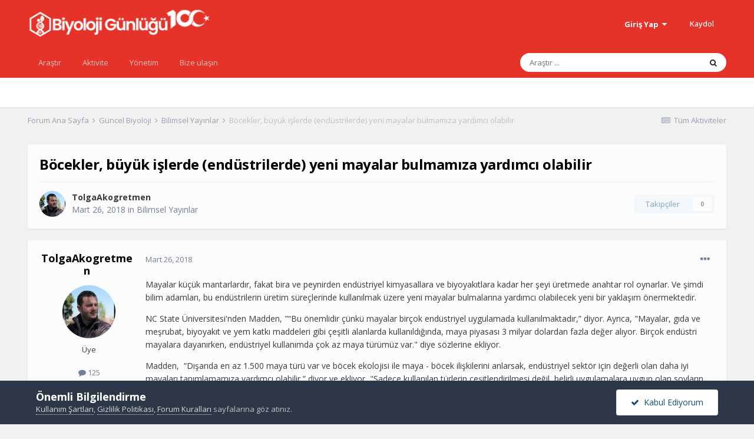

--- FILE ---
content_type: text/html;charset=UTF-8
request_url: https://www.biyolojigunlugu.com/topic/1519/
body_size: 20889
content:
<!DOCTYPE html>
<html lang="tr-TR" dir="ltr">
	<head>
		<meta charset="utf-8">
        
		<title>Böcekler, büyük işlerde (endüstrilerde) yeni mayalar bulmamıza yardımcı olabilir - Bilimsel Yayınlar - Biyoloji Günlüğü</title>
		
			<style>.async-hide { opacity: 0 !important} </style>
<script>(function(a,s,y,n,c,h,i,d,e){s.className+=' '+y;h.start=1*new Date;
h.end=i=function(){s.className=s.className.replace(RegExp(' ?'+y),'')};
(a[n]=a[n]||[]).hide=h;setTimeout(function(){i();h.end=null},c);h.timeout=c;
})(window,document.documentElement,'async-hide','dataLayer',4000,
{'GTM-5T8PKNH':true});</script>
<script>
  (function(i,s,o,g,r,a,m){i['GoogleAnalyticsObject']=r;i[r]=i[r]||function(){
  (i[r].q=i[r].q||[]).push(arguments)},i[r].l=1*new Date();a=s.createElement(o),
  m=s.getElementsByTagName(o)[0];a.async=1;a.src=g;m.parentNode.insertBefore(a,m)
  })(window,document,'script','https://www.google-analytics.com/analytics.js','ga');
  ga('create', 'UA-24751811-2', 'auto');
  ga('require', 'GTM-5T8PKNH');
  ga('send', 'pageview');
</script>
<link rel="dns-prefetch" href="https://twitter.com">
<link rel="dns-prefetch" href="https://platform.twitter.com">
<link rel="dns-prefetch" href="https://connect.facebook.net">
<link rel="dns-prefetch" href="https://static.ak.facebook.com">
<link rel="dns-prefetch" href="https://s-static.ak.facebook.com">
<link rel="dns-prefetch" href="https://fbstatic-a.akamaihd.net">
<link rel="dns-prefetch" href="https://apis.google.com">
<link rel="dns-prefetch" href="https://ssl.gstatic.com">
<link rel="dns-prefetch" href="https://oauth.googleusercontent.com">
<link rel="dns-prefetch" href="https://accounts.google.com">
<link rel="dns-prefetch" href="https://www.linkedin.com">
<link rel="dns-prefetch" href="https://platform.linkedin.com">
<link rel="dns-prefetch" href="https://static.licdn.com">
<link rel="dns-prefetch" href="https://disqus.com">
<link rel="dns-prefetch" href="https://go.disqus.com">
<link rel="dns-prefetch" href="https://a.disquscdn.com">
<link rel="dns-prefetch" href="https://juggler.services.disqus.com">
<link rel="dns-prefetch" href="https://referrer.disqus.com">
<link rel="dns-prefetch" href="https://subdomain.disqus.com">
<link rel="dns-prefetch" href="https://www.google-analytics.com">
<link rel="dns-prefetch" href="https://ajax.googleapis.com">
<link rel="dns-prefetch" href="https://fonts.googleapis.com">
<link rel="dns-prefetch" href="https://fonts.gstatic.com">
<link rel="dns-prefetch" href="https://themes.googleusercontent.com">
<link rel="dns-prefetch" href="https://maps.gstatic.com">
<link rel="dns-prefetch" href="https://maps.google.com">
<link rel="dns-prefetch" href="https://maps.googleapis.com">
<link rel="dns-prefetch" href="https://mt0.googleapis.com">
<link rel="dns-prefetch" href="https://mt1.googleapis.com">
<link rel="dns-prefetch" href="https://google-analytics.com">
<link rel="dns-prefetch" href="https://ssl.google-analytics.com">
<link rel="dns-prefetch" href="https://youtube.com">
<link rel="dns-prefetch" href="https://api.pinterest.com">
<link rel="dns-prefetch" href="https://cdnjs.cloudflare.com">
<link rel="dns-prefetch" href="https://syndication.twitter.com">
<link rel="dns-prefetch" href="https://platform.instagram.com">
<link rel="dns-prefetch" href="https://sitename.disqus.com">
<link rel="dns-prefetch" href="https://s7.addthis.com">
<link rel="dns-prefetch" href="https://w.sharethis.com">
<link rel="dns-prefetch" href="https://cse.google.com">
<link rel="dns-prefetch" href="https://cm.g.doubleclick.net">
<link rel="dns-prefetch" href="https://adservice.google.com">
<link rel="dns-prefetch" href="https://stats.g.doubleclick.net">
<link rel="dns-prefetch" href="https://www.gstatic.com">
<link rel="dns-prefetch" href="https://adservice.google.com.tr">
<link rel="dns-prefetch" href="https://tpc.googlesyndication.com" crossorigin>
<link rel="dns-prefetch" href="https://mc.yandex.ru">
<link rel="dns-prefetch" href="https://www.googleapis.com">
<link rel="dns-prefetch" href="https://www.google.com.tr" crossorigin>
<link rel="dns-prefetch" href="https://www.google-analytics.com" crossorigin>
<link rel="dns-prefetch" href="https://www.google.com" crossorigin>
<link rel="dns-prefetch" href="https://www.googletagmanager.com" crossorigin>
<link rel="dns-prefetch" href="https://www.facebook.com">
<link rel="dns-prefetch" href="https://pagead2.googlesyndication.com" crossorigin>
<link rel="dns-prefetch" href="https://securepubads.g.doubleclick.net">
		
		
		
		

	<meta name="viewport" content="width=device-width, initial-scale=1">


	
	


	<meta name="twitter:card" content="summary" />


	
		<meta name="twitter:site" content="@biyolojigunlugu" />
	


	
		
			
				<meta property="og:title" content="Böcekler, büyük işlerde (endüstrilerde) yeni mayalar bulmamıza yardımcı olabilir">
			
		
	

	
		
			
				<meta property="og:type" content="website">
			
		
	

	
		
			
				<meta property="og:url" content="https://www.biyolojigunlugu.com/topic/1519/">
			
		
	

	
		
			
				<meta name="description" content="Mayalar küçük mantarlardır, fakat bira ve peynirden endüstriyel kimyasallara ve biyoyakıtlara kadar her şeyi üretmede anahtar rol oynarlar. Ve şimdi bilim adamları, bu endüstrilerin üretim süreçlerinde kullanılmak üzere yeni mayalar bulmalarına yardımcı olabilecek yeni bir yaklaşım önermektedir. ...">
			
		
	

	
		
			
				<meta property="og:description" content="Mayalar küçük mantarlardır, fakat bira ve peynirden endüstriyel kimyasallara ve biyoyakıtlara kadar her şeyi üretmede anahtar rol oynarlar. Ve şimdi bilim adamları, bu endüstrilerin üretim süreçlerinde kullanılmak üzere yeni mayalar bulmalarına yardımcı olabilecek yeni bir yaklaşım önermektedir. ...">
			
		
	

	
		
			
				<meta property="og:updated_time" content="2018-05-04T17:07:43Z">
			
		
	

	
		
			
				<meta property="og:site_name" content="Biyoloji Günlüğü">
			
		
	

	
		
			
				<meta property="og:locale" content="tr_TR">
			
		
	

	
		
			
				<meta property="fb:app_id" content="186373561424654">
			
		
	


	
		<link rel="canonical" href="https://www.biyolojigunlugu.com/topic/1519/" />
	

<link rel="alternate" type="application/rss+xml" title="Son 24 saat" href="https://www.biyolojigunlugu.com/rss/1.xml/" />


<link rel="manifest" href="https://www.biyolojigunlugu.com/manifest.webmanifest/">
<meta name="msapplication-config" content="https://www.biyolojigunlugu.com/browserconfig.xml/">
<meta name="msapplication-starturl" content="/">
<meta name="application-name" content="Biyoloji Günlüğü">
<meta name="apple-mobile-web-app-title" content="Biyoloji Günlüğü">

	<meta name="theme-color" content="#e6332a">










<link rel="preload" href="//www.biyolojigunlugu.com/applications/core/interface/font/fontawesome-webfont.woff2?v=4.7.0" as="font" crossorigin="anonymous">
		


	
		<link href="https://fonts.googleapis.com/css?family=Open%20Sans:300,300i,400,400i,500,700,700i" rel="stylesheet" referrerpolicy="origin">
	



	<link rel='stylesheet' href='https://www.biyolojigunlugu.com/uploads/css_built_14/341e4a57816af3ba440d891ca87450ff_framework.css?v=4e52a1ea3c1699574936' media='all'>

	<link rel='stylesheet' href='https://www.biyolojigunlugu.com/uploads/css_built_14/05e81b71abe4f22d6eb8d1a929494829_responsive.css?v=4e52a1ea3c1699574936' media='all'>

	<link rel='stylesheet' href='https://www.biyolojigunlugu.com/uploads/css_built_14/90eb5adf50a8c640f633d47fd7eb1778_core.css?v=4e52a1ea3c1699574936' media='all'>

	<link rel='stylesheet' href='https://www.biyolojigunlugu.com/uploads/css_built_14/5a0da001ccc2200dc5625c3f3934497d_core_responsive.css?v=4e52a1ea3c1699574936' media='all'>

	<link rel='stylesheet' href='https://www.biyolojigunlugu.com/uploads/css_built_14/62e269ced0fdab7e30e026f1d30ae516_forums.css?v=4e52a1ea3c1699574936' media='all'>

	<link rel='stylesheet' href='https://www.biyolojigunlugu.com/uploads/css_built_14/76e62c573090645fb99a15a363d8620e_forums_responsive.css?v=4e52a1ea3c1699574936' media='all'>

	<link rel='stylesheet' href='https://www.biyolojigunlugu.com/uploads/css_built_14/ebdea0c6a7dab6d37900b9190d3ac77b_topics.css?v=4e52a1ea3c1699574936' media='all'>





<link rel='stylesheet' href='https://www.biyolojigunlugu.com/uploads/css_built_14/258adbb6e4f3e83cd3b355f84e3fa002_custom.css?v=4e52a1ea3c1699574936' media='all'>




		
		

	
	<link rel='shortcut icon' href='https://www.biyolojigunlugu.com/uploads/monthly_2022_03/e9w9mwn2_400x400.jpg' type="image/jpeg">

	</head>
	<body class="ipsApp ipsApp_front ipsJS_none ipsClearfix" data-controller="core.front.core.app"  data-message=""  data-pageapp="forums" data-pagelocation="front" data-pagemodule="forums" data-pagecontroller="topic" data-pageid="1519"   >
		
        

        

		  <a href="#ipsLayout_mainArea" class="ipsHide" title="Go to main content on this page" accesskey="m">Jump to content</a>
		<div id="ipsLayout_header" class="ipsClearfix">
			





			<header>
				<div class="ipsLayout_container">
					


<a href='https://www.biyolojigunlugu.com/' id='elLogo' accesskey='1'><img src="https://www.biyolojigunlugu.com/uploads/monthly_2023_10/beyaz50x.png.0a897012bf1e8346726d748d7205c3ea.png.a0ec3efae779c160f05a5a3b5136d916.png" alt='Biyoloji Günlüğü'></a>

					
						

	<ul id='elUserNav' class='ipsList_inline cSignedOut ipsResponsive_showDesktop'>
		
        
		
        
        
            
            <li id='elSignInLink'>
                <a href='https://www.biyolojigunlugu.com/login/' data-ipsMenu-closeOnClick="false" data-ipsMenu id='elUserSignIn'>
                    Giriş Yap &nbsp;<i class='fa fa-caret-down'></i>
                </a>
                
<div id='elUserSignIn_menu' class='ipsMenu ipsMenu_auto ipsHide'>
	<form accept-charset='utf-8' method='post' action='https://www.biyolojigunlugu.com/login/'>
		<input type="hidden" name="csrfKey" value="0f4fe9af4edebce6f6da728e0b01704d">
		<input type="hidden" name="ref" value="aHR0cHM6Ly93d3cuYml5b2xvamlndW5sdWd1LmNvbS90b3BpYy8xNTE5Lw==">
		<div data-role="loginForm">
			
			
			
				<div class='ipsColumns ipsColumns_noSpacing'>
					<div class='ipsColumn ipsColumn_wide' id='elUserSignIn_internal'>
						
<div class="ipsPad ipsForm ipsForm_vertical">
	<h4 class="ipsType_sectionHead">Giriş Yap</h4>
	<br><br>
	<ul class='ipsList_reset'>
		<li class="ipsFieldRow ipsFieldRow_noLabel ipsFieldRow_fullWidth">
			
			
				<input type="email" placeholder="E-Posta Adresi" name="auth" autocomplete="email">
			
		</li>
		<li class="ipsFieldRow ipsFieldRow_noLabel ipsFieldRow_fullWidth">
			<input type="password" placeholder="Şifre" name="password" autocomplete="current-password">
		</li>
		<li class="ipsFieldRow ipsFieldRow_checkbox ipsClearfix">
			<span class="ipsCustomInput">
				<input type="checkbox" name="remember_me" id="remember_me_checkbox" value="1" checked aria-checked="true">
				<span></span>
			</span>
			<div class="ipsFieldRow_content">
				<label class="ipsFieldRow_label" for="remember_me_checkbox">Beni hatırla</label>
				<span class="ipsFieldRow_desc">Paylaşımlı bilgisayarlarda önerilmez</span>
			</div>
		</li>
		<li class="ipsFieldRow ipsFieldRow_fullWidth">
			<button type="submit" name="_processLogin" value="usernamepassword" class="ipsButton ipsButton_primary ipsButton_small" id="elSignIn_submit">Giriş Yap</button>
			
				<p class="ipsType_right ipsType_small">
					
						<a href='https://www.biyolojigunlugu.com/lostpassword/' data-ipsDialog data-ipsDialog-title='Şifrenizi mi unuttunuz?'>
					
					Şifrenizi mi unuttunuz?</a>
				</p>
			
		</li>
	</ul>
</div>
					</div>
					<div class='ipsColumn ipsColumn_wide'>
						<div class='ipsPadding' id='elUserSignIn_external'>
							<div class='ipsAreaBackground_light ipsPadding:half'>
								
								
									<div class='ipsType_center ipsMargin_top:half'>
										

<button type="submit" name="_processLogin" value="2" class='ipsButton ipsButton_verySmall ipsButton_fullWidth ipsSocial ipsSocial_facebook' style="background-color: #3a579a">
	
		<span class='ipsSocial_icon'>
			
				<i class='fa fa-facebook-official'></i>
			
		</span>
		<span class='ipsSocial_text'>Facebook ile giriş yap</span>
	
</button>
									</div>
								
							</div>
						</div>
					</div>
				</div>
			
		</div>
	</form>
</div>
            </li>
            
        
		
			<li>
				
					<a href='https://www.biyolojigunlugu.com/register/'  id='elRegisterButton' class='ipsButton ipsButton_normal ipsButton_primary'>Kaydol</a>
				
			</li>
		
	</ul>

						
<ul class='ipsMobileHamburger ipsList_reset ipsResponsive_hideDesktop'>
	<li data-ipsDrawer data-ipsDrawer-drawerElem='#elMobileDrawer'>
		<a href='#'>
			
			
				
			
			
			
			<i class='fa fa-navicon'></i>
		</a>
	</li>
</ul>
					
				</div>
			</header>
			

	<nav data-controller='core.front.core.navBar' class=' ipsResponsive_showDesktop'>
		<div class='ipsNavBar_primary ipsLayout_container '>
			<ul data-role="primaryNavBar" class='ipsClearfix'>
				


	
		
		
		<li  id='elNavSecondary_44' data-role="navBarItem" data-navApp="core" data-navExt="CustomItem">
			
			
				<a href="https://www.biyolojigunlugu.com/search/"  data-navItem-id="44" >
					Araştır<span class='ipsNavBar_active__identifier'></span>
				</a>
			
			
		</li>
	
	

	
		
		
		<li  id='elNavSecondary_48' data-role="navBarItem" data-navApp="core" data-navExt="CustomItem">
			
			
				<a href="https://www.biyolojigunlugu.com/discover/"  data-navItem-id="48" >
					Aktivite<span class='ipsNavBar_active__identifier'></span>
				</a>
			
			
				<ul class='ipsNavBar_secondary ipsHide' data-role='secondaryNavBar'>
					


	
		
		
		<li  id='elNavSecondary_2' data-role="navBarItem" data-navApp="core" data-navExt="CustomItem">
			
			
				<a href="https://www.biyolojigunlugu.com/discover/"  data-navItem-id="2" >
					Sitede neler oluyor?<span class='ipsNavBar_active__identifier'></span>
				</a>
			
			
		</li>
	
	

	
	

					<li class='ipsHide' id='elNavigationMore_48' data-role='navMore'>
						<a href='#' data-ipsMenu data-ipsMenu-appendTo='#elNavigationMore_48' id='elNavigationMore_48_dropdown'>Diğer <i class='fa fa-caret-down'></i></a>
						<ul class='ipsHide ipsMenu ipsMenu_auto' id='elNavigationMore_48_dropdown_menu' data-role='moreDropdown'></ul>
					</li>
				</ul>
			
		</li>
	
	

	
	

	
		
		
		<li  id='elNavSecondary_32' data-role="navBarItem" data-navApp="core" data-navExt="StaffDirectory">
			
			
				<a href="https://www.biyolojigunlugu.com/staff/"  data-navItem-id="32" >
					Yönetim<span class='ipsNavBar_active__identifier'></span>
				</a>
			
			
				<ul class='ipsNavBar_secondary ipsHide' data-role='secondaryNavBar'>
					


	
		
		
		<li  id='elNavSecondary_49' data-role="navBarItem" data-navApp="core" data-navExt="CustomItem">
			
			
				<a href="https://www.biyolojigunlugu.com/privacy/" target='_blank' rel="noopener" data-navItem-id="49" >
					Gizlilik Politikası<span class='ipsNavBar_active__identifier'></span>
				</a>
			
			
		</li>
	
	

	
		
		
		<li  id='elNavSecondary_31' data-role="navBarItem" data-navApp="core" data-navExt="Guidelines">
			
			
				<a href="https://www.biyolojigunlugu.com/guidelines/"  data-navItem-id="31" >
					Forum Kuralları<span class='ipsNavBar_active__identifier'></span>
				</a>
			
			
		</li>
	
	

					<li class='ipsHide' id='elNavigationMore_32' data-role='navMore'>
						<a href='#' data-ipsMenu data-ipsMenu-appendTo='#elNavigationMore_32' id='elNavigationMore_32_dropdown'>Diğer <i class='fa fa-caret-down'></i></a>
						<ul class='ipsHide ipsMenu ipsMenu_auto' id='elNavigationMore_32_dropdown_menu' data-role='moreDropdown'></ul>
					</li>
				</ul>
			
		</li>
	
	

	
		
		
		<li  id='elNavSecondary_41' data-role="navBarItem" data-navApp="core" data-navExt="CustomItem">
			
			
				<a href="https://www.biyolojigunlugu.com/contact/"  data-navItem-id="41" >
					Bize ulaşın<span class='ipsNavBar_active__identifier'></span>
				</a>
			
			
		</li>
	
	

				<li class='ipsHide' id='elNavigationMore' data-role='navMore'>
					<a href='#' data-ipsMenu data-ipsMenu-appendTo='#elNavigationMore' id='elNavigationMore_dropdown'>Diğer</a>
					<ul class='ipsNavBar_secondary ipsHide' data-role='secondaryNavBar'>
						<li class='ipsHide' id='elNavigationMore_more' data-role='navMore'>
							<a href='#' data-ipsMenu data-ipsMenu-appendTo='#elNavigationMore_more' id='elNavigationMore_more_dropdown'>Diğer <i class='fa fa-caret-down'></i></a>
							<ul class='ipsHide ipsMenu ipsMenu_auto' id='elNavigationMore_more_dropdown_menu' data-role='moreDropdown'></ul>
						</li>
					</ul>
				</li>
			</ul>
			

	<div id="elSearchWrapper">
		<div id='elSearch' data-controller="core.front.core.quickSearch">
			<form accept-charset='utf-8' action='//www.biyolojigunlugu.com/search/?do=quicksearch' method='post'>
                <input type='search' id='elSearchField' placeholder='Araştır ...' name='q' autocomplete='off' aria-label='Araştır'>
                <details class='cSearchFilter'>
                    <summary class='cSearchFilter__text'></summary>
                    <ul class='cSearchFilter__menu'>
                        
                        <li><label><input type="radio" name="type" value="all" ><span class='cSearchFilter__menuText'>Her yerde</span></label></li>
                        
                            
                                <li><label><input type="radio" name="type" value='contextual_{&quot;type&quot;:&quot;forums_topic&quot;,&quot;nodes&quot;:52}' checked><span class='cSearchFilter__menuText'>This Forum</span></label></li>
                            
                                <li><label><input type="radio" name="type" value='contextual_{&quot;type&quot;:&quot;forums_topic&quot;,&quot;item&quot;:1519}' checked><span class='cSearchFilter__menuText'>This Topic</span></label></li>
                            
                        
                        
                            <li><label><input type="radio" name="type" value="core_statuses_status"><span class='cSearchFilter__menuText'>Durum güncellemeleri</span></label></li>
                        
                            <li><label><input type="radio" name="type" value="forums_topic"><span class='cSearchFilter__menuText'>Konular</span></label></li>
                        
                            <li><label><input type="radio" name="type" value="core_members"><span class='cSearchFilter__menuText'>Üyeler</span></label></li>
                        
                    </ul>
                </details>
				<button class='cSearchSubmit' type="submit" aria-label='Araştır'><i class="fa fa-search"></i></button>
			</form>
		</div>
	</div>

		</div>
	</nav>

			
<ul id='elMobileNav' class='ipsResponsive_hideDesktop' data-controller='core.front.core.mobileNav'>
	
		
			
			
				
				
			
				
					<li id='elMobileBreadcrumb'>
						<a href='https://www.biyolojigunlugu.com/forum/52/'>
							<span>Bilimsel Yayınlar</span>
						</a>
					</li>
				
				
			
				
				
			
		
	
	
	
	<li >
		<a data-action="defaultStream" href='https://www.biyolojigunlugu.com/discover/'><i class="fa fa-newspaper-o" aria-hidden="true"></i></a>
	</li>

	

	
		<li class='ipsJS_show'>
			<a href='https://www.biyolojigunlugu.com/search/'><i class='fa fa-search'></i></a>
		</li>
	
</ul>
		</div>
		<main id="ipsLayout_body" class="ipsLayout_container">
			<div id="ipsLayout_contentArea">
				<div id="ipsLayout_contentWrapper">
					
<nav class='ipsBreadcrumb ipsBreadcrumb_top ipsFaded_withHover'>
	

	<ul class='ipsList_inline ipsPos_right'>
		
		<li >
			<a data-action="defaultStream" class='ipsType_light '  href='https://www.biyolojigunlugu.com/discover/'><i class="fa fa-newspaper-o" aria-hidden="true"></i> <span>Tüm Aktiviteler</span></a>
		</li>
		
	</ul>

	<ul data-role="breadcrumbList">
		<li>
			<a title="Forum Ana Sayfa" href='https://www.biyolojigunlugu.com/'>
				<span>Forum Ana Sayfa <i class='fa fa-angle-right'></i></span>
			</a>
		</li>
		
		
			<li>
				
					<a href='https://www.biyolojigunlugu.com/forum/38/'>
						<span>Güncel Biyoloji <i class='fa fa-angle-right' aria-hidden="true"></i></span>
					</a>
				
			</li>
		
			<li>
				
					<a href='https://www.biyolojigunlugu.com/forum/52/'>
						<span>Bilimsel Yayınlar <i class='fa fa-angle-right' aria-hidden="true"></i></span>
					</a>
				
			</li>
		
			<li>
				
					Böcekler, büyük işlerde (endüstrilerde) yeni mayalar bulmamıza yardımcı olabilir
				
			</li>
		
	</ul>
</nav>
					
					<div id="ipsLayout_mainArea">
						
						
						
						

	




						



<div class='ipsPageHeader ipsResponsive_pull ipsBox ipsPadding sm:ipsPadding:half ipsMargin_bottom'>
		
	
	<div class='ipsFlex ipsFlex-ai:center ipsFlex-fw:wrap ipsGap:4'>
		<div class='ipsFlex-flex:11'>
			<h1 class='ipsType_pageTitle ipsContained_container'>
				

				
				
					<span class='ipsType_break ipsContained'>
						<span>Böcekler, büyük işlerde (endüstrilerde) yeni mayalar bulmamıza yardımcı olabilir</span>
					</span>
				
			</h1>
			
			
		</div>
		
	</div>
	<hr class='ipsHr'>
	<div class='ipsPageHeader__meta ipsFlex ipsFlex-jc:between ipsFlex-ai:center ipsFlex-fw:wrap ipsGap:3'>
		<div class='ipsFlex-flex:11'>
			<div class='ipsPhotoPanel ipsPhotoPanel_mini ipsPhotoPanel_notPhone ipsClearfix'>
				


	<a href="https://www.biyolojigunlugu.com/profile/1718/" rel="nofollow" data-ipsHover data-ipsHover-width="370" data-ipsHover-target="https://www.biyolojigunlugu.com/profile/1718/?do=hovercard" class="ipsUserPhoto ipsUserPhoto_mini" title="TolgaAkogretmen kullanıcısının profiline git">
		<img src='https://www.biyolojigunlugu.com/uploads/monthly_2018_07/5b0991338856a_Adddsz.jpg.25eda21aab2f5730579062f08c95f6c8.thumb.jpg.480a1550f03567b909281689d01556a1.jpg' alt='TolgaAkogretmen' loading="lazy">
	</a>

				<div>
					<p class='ipsType_reset ipsType_blendLinks'>
						<span class='ipsType_normal'>
						
							<strong>


<a href='https://www.biyolojigunlugu.com/profile/1718/' rel="nofollow" data-ipsHover data-ipsHover-width='370' data-ipsHover-target='https://www.biyolojigunlugu.com/profile/1718/?do=hovercard&amp;referrer=https%253A%252F%252Fwww.biyolojigunlugu.com%252Ftopic%252F1519%252F' title="TolgaAkogretmen kullanıcısının profiline git" class="ipsType_break"><span style='color:#'>TolgaAkogretmen</span></a></strong><br />
							<span class='ipsType_light'><time datetime='2018-03-26T11:25:56Z' title='26-03-2018 11:25 ' data-short='7 yr'>Mart 26, 2018</time> in <a href="https://www.biyolojigunlugu.com/forum/52/">Bilimsel Yayınlar</a></span>
						
						</span>
					</p>
				</div>
			</div>
		</div>
		
			<div class='ipsFlex-flex:01 ipsResponsive_hidePhone'>
				<div class='ipsFlex ipsFlex-ai:center ipsFlex-jc:center ipsGap:3 ipsGap_row:0'>
					
						


					
					



					

<div data-followApp='forums' data-followArea='topic' data-followID='1519' data-controller='core.front.core.followButton'>
	

	<a href='https://www.biyolojigunlugu.com/login/' rel="nofollow" class="ipsFollow ipsPos_middle ipsButton ipsButton_light ipsButton_verySmall ipsButton_disabled" data-role="followButton" data-ipsTooltip title='Takip etmek için giriş yapın'>
		<span>Takipçiler</span>
		<span class='ipsCommentCount'>0</span>
	</a>

</div>
				</div>
			</div>
					
	</div>
	
	
</div>








<div class='ipsClearfix'>
	<ul class="ipsToolList ipsToolList_horizontal ipsClearfix ipsSpacer_both ipsResponsive_hidePhone">
		
		
		
	</ul>
</div>

<div id='comments' data-controller='core.front.core.commentFeed,forums.front.topic.view, core.front.core.ignoredComments' data-autoPoll data-baseURL='https://www.biyolojigunlugu.com/topic/1519/' data-lastPage data-feedID='topic-1519' class='cTopic ipsClear ipsSpacer_top'>
	
			
	

	

<div data-controller='core.front.core.recommendedComments' data-url='https://www.biyolojigunlugu.com/topic/1519/?recommended=comments' class='ipsRecommendedComments ipsHide'>
	<div data-role="recommendedComments">
		<h2 class='ipsType_sectionHead ipsType_large ipsType_bold ipsMargin_bottom'>Önerilen İletiler</h2>
		
	</div>
</div>
	
	<div id="elPostFeed" data-role='commentFeed' data-controller='core.front.core.moderation' >
		<form action="https://www.biyolojigunlugu.com/topic/1519/?csrfKey=0f4fe9af4edebce6f6da728e0b01704d&amp;do=multimodComment" method="post" data-ipsPageAction data-role='moderationTools'>
			
			
				

					

					
					



<a id='comment-1532'></a>
<article  id='elComment_1532' class='cPost ipsBox ipsResponsive_pull  ipsComment  ipsComment_parent ipsClearfix ipsClear ipsColumns ipsColumns_noSpacing ipsColumns_collapsePhone    '>
	

	

	<div class='cAuthorPane_mobile ipsResponsive_showPhone'>
		<div class='cAuthorPane_photo'>
			<div class='cAuthorPane_photoWrap'>
				


	<a href="https://www.biyolojigunlugu.com/profile/1718/" rel="nofollow" data-ipsHover data-ipsHover-width="370" data-ipsHover-target="https://www.biyolojigunlugu.com/profile/1718/?do=hovercard" class="ipsUserPhoto ipsUserPhoto_large" title="TolgaAkogretmen kullanıcısının profiline git">
		<img src='https://www.biyolojigunlugu.com/uploads/monthly_2018_07/5b0991338856a_Adddsz.jpg.25eda21aab2f5730579062f08c95f6c8.thumb.jpg.480a1550f03567b909281689d01556a1.jpg' alt='TolgaAkogretmen' loading="lazy">
	</a>

				
				
			</div>
		</div>
		<div class='cAuthorPane_content'>
			<h3 class='ipsType_sectionHead cAuthorPane_author ipsType_break ipsType_blendLinks ipsFlex ipsFlex-ai:center'>
				


<a href='https://www.biyolojigunlugu.com/profile/1718/' rel="nofollow" data-ipsHover data-ipsHover-width='370' data-ipsHover-target='https://www.biyolojigunlugu.com/profile/1718/?do=hovercard&amp;referrer=https%253A%252F%252Fwww.biyolojigunlugu.com%252Ftopic%252F1519%252F' title="TolgaAkogretmen kullanıcısının profiline git" class="ipsType_break"><span style='color:#'>TolgaAkogretmen</span></a>
			</h3>
			<div class='ipsType_light ipsType_reset'>
				<a href='https://www.biyolojigunlugu.com/topic/1519/?do=findComment&amp;comment=1532' rel="nofollow" class='ipsType_blendLinks'><time datetime='2018-03-26T11:25:56Z' title='26-03-2018 11:25 ' data-short='7 yr'>Mart 26, 2018</time></a>
				
			</div>
		</div>
	</div>
	<aside class='ipsComment_author cAuthorPane ipsColumn ipsColumn_medium ipsResponsive_hidePhone'>
		<h3 class='ipsType_sectionHead cAuthorPane_author ipsType_blendLinks ipsType_break'><strong>


<a href='https://www.biyolojigunlugu.com/profile/1718/' rel="nofollow" data-ipsHover data-ipsHover-width='370' data-ipsHover-target='https://www.biyolojigunlugu.com/profile/1718/?do=hovercard&amp;referrer=https%253A%252F%252Fwww.biyolojigunlugu.com%252Ftopic%252F1519%252F' title="TolgaAkogretmen kullanıcısının profiline git" class="ipsType_break">TolgaAkogretmen</a></strong>
			
		</h3>
		<ul class='cAuthorPane_info ipsList_reset'>
			<li data-role='photo' class='cAuthorPane_photo'>
				<div class='cAuthorPane_photoWrap'>
					


	<a href="https://www.biyolojigunlugu.com/profile/1718/" rel="nofollow" data-ipsHover data-ipsHover-width="370" data-ipsHover-target="https://www.biyolojigunlugu.com/profile/1718/?do=hovercard" class="ipsUserPhoto ipsUserPhoto_large" title="TolgaAkogretmen kullanıcısının profiline git">
		<img src='https://www.biyolojigunlugu.com/uploads/monthly_2018_07/5b0991338856a_Adddsz.jpg.25eda21aab2f5730579062f08c95f6c8.thumb.jpg.480a1550f03567b909281689d01556a1.jpg' alt='TolgaAkogretmen' loading="lazy">
	</a>

					
					
				</div>
			</li>
			
				<li data-role='group'><span style='color:#'>Üye</span></li>
				
			
			
				<li data-role='stats' class='ipsMargin_top'>
					<ul class="ipsList_reset ipsType_light ipsFlex ipsFlex-ai:center ipsFlex-jc:center ipsGap_row:2 cAuthorPane_stats">
						<li>
							
								<a href="https://www.biyolojigunlugu.com/profile/1718/content/" rel="nofollow" title="125 mesaj" data-ipsTooltip class="ipsType_blendLinks">
							
								<i class="fa fa-comment"></i> 125
							
								</a>
							
						</li>
						
					</ul>
				</li>
			
			
				

			
		</ul>
	</aside>
	<div class='ipsColumn ipsColumn_fluid ipsMargin:none'>
		

<div id='comment-1532_wrap' data-controller='core.front.core.comment' data-commentApp='forums' data-commentType='forums' data-commentID="1532" data-quoteData='{&quot;userid&quot;:1718,&quot;username&quot;:&quot;TolgaAkogretmen&quot;,&quot;timestamp&quot;:1522063556,&quot;contentapp&quot;:&quot;forums&quot;,&quot;contenttype&quot;:&quot;forums&quot;,&quot;contentid&quot;:1519,&quot;contentclass&quot;:&quot;forums_Topic&quot;,&quot;contentcommentid&quot;:1532}' class='ipsComment_content ipsType_medium'>

	<div class='ipsComment_meta ipsType_light ipsFlex ipsFlex-ai:center ipsFlex-jc:between ipsFlex-fd:row-reverse'>
		<div class='ipsType_light ipsType_reset ipsType_blendLinks ipsComment_toolWrap'>
			<div class='ipsResponsive_hidePhone ipsComment_badges'>
				<ul class='ipsList_reset ipsFlex ipsFlex-jc:end ipsFlex-fw:wrap ipsGap:2 ipsGap_row:1'>
					
					
					
					
					
				</ul>
			</div>
			<ul class='ipsList_reset ipsComment_tools'>
				<li>
					<a href='#elControls_1532_menu' class='ipsComment_ellipsis' id='elControls_1532' title='Diğer seçenekler ...' data-ipsMenu data-ipsMenu-appendTo='#comment-1532_wrap'><i class='fa fa-ellipsis-h'></i></a>
					<ul id='elControls_1532_menu' class='ipsMenu ipsMenu_narrow ipsHide'>
						
						
							<li class='ipsMenu_item'><a href='https://www.biyolojigunlugu.com/topic/1519/' title='İletiyi paylaş' data-ipsDialog data-ipsDialog-size='narrow' data-ipsDialog-content='#elShareComment_1532_menu' data-ipsDialog-title="İletiyi paylaş" id='elSharePost_1532' data-role='shareComment'>Share</a></li>
						
                        
						
						
						
							
								
							
							
							
							
							
							
						
					</ul>
				</li>
				
			</ul>
		</div>

		<div class='ipsType_reset ipsResponsive_hidePhone'>
			<a href='https://www.biyolojigunlugu.com/topic/1519/?do=findComment&amp;comment=1532' rel="nofollow" class='ipsType_blendLinks'><time datetime='2018-03-26T11:25:56Z' title='26-03-2018 11:25 ' data-short='7 yr'>Mart 26, 2018</time></a>
			
			<span class='ipsResponsive_hidePhone'>
				
				
			</span>
		</div>
	</div>

	

    

	<div class='cPost_contentWrap'>
		
		<div data-role='commentContent' class='ipsType_normal ipsType_richText ipsPadding_bottom ipsContained' data-controller='core.front.core.lightboxedImages'>
			

<p>
	Mayalar küçük mantarlardır, fakat bira ve peynirden endüstriyel kimyasallara ve biyoyakıtlara kadar her şeyi üretmede anahtar rol oynarlar. Ve şimdi bilim adamları, bu endüstrilerin üretim süreçlerinde kullanılmak üzere yeni mayalar bulmalarına yardımcı olabilecek yeni bir yaklaşım önermektedir.
</p>

<p>
	NC State Üniversitesi'nden Madden, "“Bu önemlidir çünkü mayalar birçok endüstriyel uygulamada kullanılmaktadır,” diyor. Ayrıca, "Mayalar, gıda ve meşrubat, biyoyakıt ve yem katkı maddeleri gibi çeşitli alanlarda kullanıldığında, maya piyasası 3 milyar dolardan fazla değer alıyor. Birçok endüstri mayalara dayanırken, endüstriyel kullanımda çok az maya türümüz var." diye sözlerine ekliyor.
</p>

<p>
	Madden,  “Dışarıda en az 1.500 maya türü var ve böcek ekolojisi ile maya - böcek ilişkilerini anlarsak, endüstriyel sektör için değerli olan daha iyi mayaları tanımlamamıza yardımcı olabilir,” diyor ve ekliyor, "Sadece kullanılan türlerin çeşitlendirilmesi değil, belirli uygulamalara uygun olan soyların bulunması."
</p>

<p style="text-align: right;">
	<em><a href="https://www.sciencedaily.com/releases/2018/03/180321121555.htm" rel="external">Kaynak</a></em>
</p>



			
		</div>

		

		
			

		
	</div>

	

	



<div class='ipsPadding ipsHide cPostShareMenu' id='elShareComment_1532_menu'>
	<h5 class='ipsType_normal ipsType_reset'>Yorum bağlantısı</h5>
	
		
	
	
	<input type='text' value='https://www.biyolojigunlugu.com/topic/1519/' class='ipsField_fullWidth'>

	
</div>
</div>
	</div>
</article>
					
					
					
				

					

					
					



<a id='comment-1533'></a>
<article  id='elComment_1533' class='cPost ipsBox ipsResponsive_pull  ipsComment  ipsComment_parent ipsClearfix ipsClear ipsColumns ipsColumns_noSpacing ipsColumns_collapsePhone    '>
	

	

	<div class='cAuthorPane_mobile ipsResponsive_showPhone'>
		<div class='cAuthorPane_photo'>
			<div class='cAuthorPane_photoWrap'>
				

	<span class='ipsUserPhoto ipsUserPhoto_large '>
		<img src='https://www.biyolojigunlugu.com/uploads/set_resources_14/84c1e40ea0e759e3f1505eb1788ddf3c_default_photo.png' alt='Misafir' loading="lazy">
	</span>

				
				
			</div>
		</div>
		<div class='cAuthorPane_content'>
			<h3 class='ipsType_sectionHead cAuthorPane_author ipsType_break ipsType_blendLinks ipsFlex ipsFlex-ai:center'>
				


<span style='color:#'>Misafir</span>
			</h3>
			<div class='ipsType_light ipsType_reset'>
				<a href='https://www.biyolojigunlugu.com/topic/1519/?do=findComment&amp;comment=1533' rel="nofollow" class='ipsType_blendLinks'><time datetime='2018-03-26T11:57:02Z' title='26-03-2018 11:57 ' data-short='7 yr'>Mart 26, 2018</time> gönderildi</a>
				
			</div>
		</div>
	</div>
	<aside class='ipsComment_author cAuthorPane ipsColumn ipsColumn_medium ipsResponsive_hidePhone'>
		<h3 class='ipsType_sectionHead cAuthorPane_author ipsType_blendLinks ipsType_break'><strong>


Misafir</strong>
			
		</h3>
		<ul class='cAuthorPane_info ipsList_reset'>
			<li data-role='photo' class='cAuthorPane_photo'>
				<div class='cAuthorPane_photoWrap'>
					

	<span class='ipsUserPhoto ipsUserPhoto_large '>
		<img src='https://www.biyolojigunlugu.com/uploads/set_resources_14/84c1e40ea0e759e3f1505eb1788ddf3c_default_photo.png' alt='Misafir' loading="lazy">
	</span>

					
					
				</div>
			</li>
			
				<li data-role='group'><span style='color:#'>Misafir</span></li>
				
			
			
			
		</ul>
	</aside>
	<div class='ipsColumn ipsColumn_fluid ipsMargin:none'>
		

<div id='comment-1533_wrap' data-controller='core.front.core.comment' data-commentApp='forums' data-commentType='forums' data-commentID="1533" data-quoteData='{&quot;userid&quot;:null,&quot;username&quot;:&quot;Misafir&quot;,&quot;timestamp&quot;:1522065422,&quot;contentapp&quot;:&quot;forums&quot;,&quot;contenttype&quot;:&quot;forums&quot;,&quot;contentid&quot;:1519,&quot;contentclass&quot;:&quot;forums_Topic&quot;,&quot;contentcommentid&quot;:1533}' class='ipsComment_content ipsType_medium'>

	<div class='ipsComment_meta ipsType_light ipsFlex ipsFlex-ai:center ipsFlex-jc:between ipsFlex-fd:row-reverse'>
		<div class='ipsType_light ipsType_reset ipsType_blendLinks ipsComment_toolWrap'>
			<div class='ipsResponsive_hidePhone ipsComment_badges'>
				<ul class='ipsList_reset ipsFlex ipsFlex-jc:end ipsFlex-fw:wrap ipsGap:2 ipsGap_row:1'>
					
					
					
					
					
				</ul>
			</div>
			<ul class='ipsList_reset ipsComment_tools'>
				<li>
					<a href='#elControls_1533_menu' class='ipsComment_ellipsis' id='elControls_1533' title='Diğer seçenekler ...' data-ipsMenu data-ipsMenu-appendTo='#comment-1533_wrap'><i class='fa fa-ellipsis-h'></i></a>
					<ul id='elControls_1533_menu' class='ipsMenu ipsMenu_narrow ipsHide'>
						
						
							<li class='ipsMenu_item'><a href='https://www.biyolojigunlugu.com/topic/1519/?do=findComment&amp;comment=1533' rel="nofollow" title='İletiyi paylaş' data-ipsDialog data-ipsDialog-size='narrow' data-ipsDialog-content='#elShareComment_1533_menu' data-ipsDialog-title="İletiyi paylaş" id='elSharePost_1533' data-role='shareComment'>Share</a></li>
						
                        
						
						
						
							
								
							
							
							
							
							
							
						
					</ul>
				</li>
				
			</ul>
		</div>

		<div class='ipsType_reset ipsResponsive_hidePhone'>
			<a href='https://www.biyolojigunlugu.com/topic/1519/?do=findComment&amp;comment=1533' rel="nofollow" class='ipsType_blendLinks'><time datetime='2018-03-26T11:57:02Z' title='26-03-2018 11:57 ' data-short='7 yr'>Mart 26, 2018</time> gönderildi</a>
			
			<span class='ipsResponsive_hidePhone'>
				
				
			</span>
		</div>
	</div>

	

    

	<div class='cPost_contentWrap'>
		
		<div data-role='commentContent' class='ipsType_normal ipsType_richText ipsPadding_bottom ipsContained' data-controller='core.front.core.lightboxedImages'>
			
<p>
	Mayalar ve böcekler..
</p>

<p>
	Hayatlar küçüldükçe işçilik kalitesi artıyor..
</p>

<blockquote class="ipsQuote" data-ipsquote="">
	<div class="ipsQuote_citation">
		Alıntı
	</div>

	<div class="ipsQuote_contents ipsClearfix">
		<p>
			Yeasts are tiny fungi -- but they play key roles in producing everything from beer and cheese to industrial chemicals and biofuels. And now scientists are proposing a new approach that could help these industries find new yeasts for use in their manufacturing processes.
		</p>
	</div>
</blockquote>

<p>
	Gerçekten de öyle.. Elinize sağlık
</p>


			
		</div>

		

		
	</div>

	

	



<div class='ipsPadding ipsHide cPostShareMenu' id='elShareComment_1533_menu'>
	<h5 class='ipsType_normal ipsType_reset'>Yorum bağlantısı</h5>
	
		
	
	
	<input type='text' value='https://www.biyolojigunlugu.com/topic/1519/?do=findComment&amp;comment=1533' class='ipsField_fullWidth'>

	
</div>
</div>
	</div>
</article>
					
					
					
				

					

					
					



<a id='comment-1563'></a>
<article  id='elComment_1563' class='cPost ipsBox ipsResponsive_pull  ipsComment  ipsComment_parent ipsClearfix ipsClear ipsColumns ipsColumns_noSpacing ipsColumns_collapsePhone    '>
	

	

	<div class='cAuthorPane_mobile ipsResponsive_showPhone'>
		<div class='cAuthorPane_photo'>
			<div class='cAuthorPane_photoWrap'>
				


	<a href="https://www.biyolojigunlugu.com/profile/1718/" rel="nofollow" data-ipsHover data-ipsHover-width="370" data-ipsHover-target="https://www.biyolojigunlugu.com/profile/1718/?do=hovercard" class="ipsUserPhoto ipsUserPhoto_large" title="TolgaAkogretmen kullanıcısının profiline git">
		<img src='https://www.biyolojigunlugu.com/uploads/monthly_2018_07/5b0991338856a_Adddsz.jpg.25eda21aab2f5730579062f08c95f6c8.thumb.jpg.480a1550f03567b909281689d01556a1.jpg' alt='TolgaAkogretmen' loading="lazy">
	</a>

				
				
			</div>
		</div>
		<div class='cAuthorPane_content'>
			<h3 class='ipsType_sectionHead cAuthorPane_author ipsType_break ipsType_blendLinks ipsFlex ipsFlex-ai:center'>
				


<a href='https://www.biyolojigunlugu.com/profile/1718/' rel="nofollow" data-ipsHover data-ipsHover-width='370' data-ipsHover-target='https://www.biyolojigunlugu.com/profile/1718/?do=hovercard&amp;referrer=https%253A%252F%252Fwww.biyolojigunlugu.com%252Ftopic%252F1519%252F' title="TolgaAkogretmen kullanıcısının profiline git" class="ipsType_break"><span style='color:#'>TolgaAkogretmen</span></a>
			</h3>
			<div class='ipsType_light ipsType_reset'>
				<a href='https://www.biyolojigunlugu.com/topic/1519/?do=findComment&amp;comment=1563' rel="nofollow" class='ipsType_blendLinks'><time datetime='2018-03-27T15:31:48Z' title='27-03-2018 15:31 ' data-short='7 yr'>Mart 27, 2018</time> gönderildi</a>
				
			</div>
		</div>
	</div>
	<aside class='ipsComment_author cAuthorPane ipsColumn ipsColumn_medium ipsResponsive_hidePhone'>
		<h3 class='ipsType_sectionHead cAuthorPane_author ipsType_blendLinks ipsType_break'><strong>


<a href='https://www.biyolojigunlugu.com/profile/1718/' rel="nofollow" data-ipsHover data-ipsHover-width='370' data-ipsHover-target='https://www.biyolojigunlugu.com/profile/1718/?do=hovercard&amp;referrer=https%253A%252F%252Fwww.biyolojigunlugu.com%252Ftopic%252F1519%252F' title="TolgaAkogretmen kullanıcısının profiline git" class="ipsType_break">TolgaAkogretmen</a></strong>
			
		</h3>
		<ul class='cAuthorPane_info ipsList_reset'>
			<li data-role='photo' class='cAuthorPane_photo'>
				<div class='cAuthorPane_photoWrap'>
					


	<a href="https://www.biyolojigunlugu.com/profile/1718/" rel="nofollow" data-ipsHover data-ipsHover-width="370" data-ipsHover-target="https://www.biyolojigunlugu.com/profile/1718/?do=hovercard" class="ipsUserPhoto ipsUserPhoto_large" title="TolgaAkogretmen kullanıcısının profiline git">
		<img src='https://www.biyolojigunlugu.com/uploads/monthly_2018_07/5b0991338856a_Adddsz.jpg.25eda21aab2f5730579062f08c95f6c8.thumb.jpg.480a1550f03567b909281689d01556a1.jpg' alt='TolgaAkogretmen' loading="lazy">
	</a>

					
					
				</div>
			</li>
			
				<li data-role='group'><span style='color:#'>Üye</span></li>
				
			
			
				<li data-role='stats' class='ipsMargin_top'>
					<ul class="ipsList_reset ipsType_light ipsFlex ipsFlex-ai:center ipsFlex-jc:center ipsGap_row:2 cAuthorPane_stats">
						<li>
							
								<a href="https://www.biyolojigunlugu.com/profile/1718/content/" rel="nofollow" title="125 mesaj" data-ipsTooltip class="ipsType_blendLinks">
							
								<i class="fa fa-comment"></i> 125
							
								</a>
							
						</li>
						
					</ul>
				</li>
			
			
				

			
		</ul>
	</aside>
	<div class='ipsColumn ipsColumn_fluid ipsMargin:none'>
		

<div id='comment-1563_wrap' data-controller='core.front.core.comment' data-commentApp='forums' data-commentType='forums' data-commentID="1563" data-quoteData='{&quot;userid&quot;:1718,&quot;username&quot;:&quot;TolgaAkogretmen&quot;,&quot;timestamp&quot;:1522164708,&quot;contentapp&quot;:&quot;forums&quot;,&quot;contenttype&quot;:&quot;forums&quot;,&quot;contentid&quot;:1519,&quot;contentclass&quot;:&quot;forums_Topic&quot;,&quot;contentcommentid&quot;:1563}' class='ipsComment_content ipsType_medium'>

	<div class='ipsComment_meta ipsType_light ipsFlex ipsFlex-ai:center ipsFlex-jc:between ipsFlex-fd:row-reverse'>
		<div class='ipsType_light ipsType_reset ipsType_blendLinks ipsComment_toolWrap'>
			<div class='ipsResponsive_hidePhone ipsComment_badges'>
				<ul class='ipsList_reset ipsFlex ipsFlex-jc:end ipsFlex-fw:wrap ipsGap:2 ipsGap_row:1'>
					
						<li><strong class="ipsBadge ipsBadge_large ipsComment_authorBadge">Yazar</strong></li>
					
					
					
					
					
				</ul>
			</div>
			<ul class='ipsList_reset ipsComment_tools'>
				<li>
					<a href='#elControls_1563_menu' class='ipsComment_ellipsis' id='elControls_1563' title='Diğer seçenekler ...' data-ipsMenu data-ipsMenu-appendTo='#comment-1563_wrap'><i class='fa fa-ellipsis-h'></i></a>
					<ul id='elControls_1563_menu' class='ipsMenu ipsMenu_narrow ipsHide'>
						
						
							<li class='ipsMenu_item'><a href='https://www.biyolojigunlugu.com/topic/1519/?do=findComment&amp;comment=1563' rel="nofollow" title='İletiyi paylaş' data-ipsDialog data-ipsDialog-size='narrow' data-ipsDialog-content='#elShareComment_1563_menu' data-ipsDialog-title="İletiyi paylaş" id='elSharePost_1563' data-role='shareComment'>Share</a></li>
						
                        
						
						
						
							
								
							
							
							
							
							
							
						
					</ul>
				</li>
				
			</ul>
		</div>

		<div class='ipsType_reset ipsResponsive_hidePhone'>
			<a href='https://www.biyolojigunlugu.com/topic/1519/?do=findComment&amp;comment=1563' rel="nofollow" class='ipsType_blendLinks'><time datetime='2018-03-27T15:31:48Z' title='27-03-2018 15:31 ' data-short='7 yr'>Mart 27, 2018</time> gönderildi</a>
			
			<span class='ipsResponsive_hidePhone'>
				
				
			</span>
		</div>
	</div>

	

    

	<div class='cPost_contentWrap'>
		
		<div data-role='commentContent' class='ipsType_normal ipsType_richText ipsPadding_bottom ipsContained' data-controller='core.front.core.lightboxedImages'>
			
<p>
	Kusura bakmayın, teknik bir sebepten dolayı teşekkür edemedim. Beğenmenize sevindim.
</p>

<p>
	Aslında kalite, hayatlar küçüldükçe artmıyor, doğallık korundukça artıyor.
</p>


			
		</div>

		

		
			

		
	</div>

	

	



<div class='ipsPadding ipsHide cPostShareMenu' id='elShareComment_1563_menu'>
	<h5 class='ipsType_normal ipsType_reset'>Yorum bağlantısı</h5>
	
		
	
	
	<input type='text' value='https://www.biyolojigunlugu.com/topic/1519/?do=findComment&amp;comment=1563' class='ipsField_fullWidth'>

	
</div>
</div>
	</div>
</article>
					
						<ul class='ipsTopicMeta'>
							
							
								<li class="ipsTopicMeta__item ipsTopicMeta__item--time">
									1 month later...
								</li>
							
						</ul>
					
					
					
				

					

					
					



<a id='comment-1993'></a>
<article  id='elComment_1993' class='cPost ipsBox ipsResponsive_pull  ipsComment  ipsComment_parent ipsClearfix ipsClear ipsColumns ipsColumns_noSpacing ipsColumns_collapsePhone    '>
	

	

	<div class='cAuthorPane_mobile ipsResponsive_showPhone'>
		<div class='cAuthorPane_photo'>
			<div class='cAuthorPane_photoWrap'>
				


	<a href="https://www.biyolojigunlugu.com/profile/1/" rel="nofollow" data-ipsHover data-ipsHover-width="370" data-ipsHover-target="https://www.biyolojigunlugu.com/profile/1/?do=hovercard" class="ipsUserPhoto ipsUserPhoto_large" title="Cenk Önsoy kullanıcısının profiline git">
		<img src='https://www.biyolojigunlugu.com/uploads/monthly_2018_03/Screenshot_1.thumb.jpg.4ebaa41fc1ae318090a3c03e23021980.jpg' alt='Cenk Önsoy' loading="lazy">
	</a>

				
				<span class="cAuthorPane_badge cAuthorPane_badge--moderator" data-ipsTooltip title="Cenk Önsoy is a moderator"></span>
				
				
			</div>
		</div>
		<div class='cAuthorPane_content'>
			<h3 class='ipsType_sectionHead cAuthorPane_author ipsType_break ipsType_blendLinks ipsFlex ipsFlex-ai:center'>
				


<a href='https://www.biyolojigunlugu.com/profile/1/' rel="nofollow" data-ipsHover data-ipsHover-width='370' data-ipsHover-target='https://www.biyolojigunlugu.com/profile/1/?do=hovercard&amp;referrer=https%253A%252F%252Fwww.biyolojigunlugu.com%252Ftopic%252F1519%252F' title="Cenk Önsoy kullanıcısının profiline git" class="ipsType_break"><span style='color:#ff0000'>Cenk Önsoy</span></a>
			</h3>
			<div class='ipsType_light ipsType_reset'>
				<a href='https://www.biyolojigunlugu.com/topic/1519/?do=findComment&amp;comment=1993' rel="nofollow" class='ipsType_blendLinks'><time datetime='2018-05-02T07:32:34Z' title='02-05-2018 07:32 ' data-short='7 yr'>Mayıs 2, 2018</time> gönderildi</a>
				
			</div>
		</div>
	</div>
	<aside class='ipsComment_author cAuthorPane ipsColumn ipsColumn_medium ipsResponsive_hidePhone'>
		<h3 class='ipsType_sectionHead cAuthorPane_author ipsType_blendLinks ipsType_break'><strong>


<a href='https://www.biyolojigunlugu.com/profile/1/' rel="nofollow" data-ipsHover data-ipsHover-width='370' data-ipsHover-target='https://www.biyolojigunlugu.com/profile/1/?do=hovercard&amp;referrer=https%253A%252F%252Fwww.biyolojigunlugu.com%252Ftopic%252F1519%252F' title="Cenk Önsoy kullanıcısının profiline git" class="ipsType_break">Cenk Önsoy</a></strong>
			
		</h3>
		<ul class='cAuthorPane_info ipsList_reset'>
			<li data-role='photo' class='cAuthorPane_photo'>
				<div class='cAuthorPane_photoWrap'>
					


	<a href="https://www.biyolojigunlugu.com/profile/1/" rel="nofollow" data-ipsHover data-ipsHover-width="370" data-ipsHover-target="https://www.biyolojigunlugu.com/profile/1/?do=hovercard" class="ipsUserPhoto ipsUserPhoto_large" title="Cenk Önsoy kullanıcısının profiline git">
		<img src='https://www.biyolojigunlugu.com/uploads/monthly_2018_03/Screenshot_1.thumb.jpg.4ebaa41fc1ae318090a3c03e23021980.jpg' alt='Cenk Önsoy' loading="lazy">
	</a>

					
						<span class="cAuthorPane_badge cAuthorPane_badge--moderator" data-ipsTooltip title="Cenk Önsoy is a moderator"></span>
					
					
				</div>
			</li>
			
				<li data-role='group'><span style='color:#ff0000'>Yönetici</span></li>
				
			
			
				<li data-role='stats' class='ipsMargin_top'>
					<ul class="ipsList_reset ipsType_light ipsFlex ipsFlex-ai:center ipsFlex-jc:center ipsGap_row:2 cAuthorPane_stats">
						<li>
							
								<a href="https://www.biyolojigunlugu.com/profile/1/content/" rel="nofollow" title="1.126 mesaj" data-ipsTooltip class="ipsType_blendLinks">
							
								<i class="fa fa-comment"></i> 1,1k
							
								</a>
							
						</li>
						
					</ul>
				</li>
			
			
				

			
		</ul>
	</aside>
	<div class='ipsColumn ipsColumn_fluid ipsMargin:none'>
		

<div id='comment-1993_wrap' data-controller='core.front.core.comment' data-commentApp='forums' data-commentType='forums' data-commentID="1993" data-quoteData='{&quot;userid&quot;:1,&quot;username&quot;:&quot;Cenk \u00d6nsoy&quot;,&quot;timestamp&quot;:1525246354,&quot;contentapp&quot;:&quot;forums&quot;,&quot;contenttype&quot;:&quot;forums&quot;,&quot;contentid&quot;:1519,&quot;contentclass&quot;:&quot;forums_Topic&quot;,&quot;contentcommentid&quot;:1993}' class='ipsComment_content ipsType_medium'>

	<div class='ipsComment_meta ipsType_light ipsFlex ipsFlex-ai:center ipsFlex-jc:between ipsFlex-fd:row-reverse'>
		<div class='ipsType_light ipsType_reset ipsType_blendLinks ipsComment_toolWrap'>
			<div class='ipsResponsive_hidePhone ipsComment_badges'>
				<ul class='ipsList_reset ipsFlex ipsFlex-jc:end ipsFlex-fw:wrap ipsGap:2 ipsGap_row:1'>
					
					
					
					
					
				</ul>
			</div>
			<ul class='ipsList_reset ipsComment_tools'>
				<li>
					<a href='#elControls_1993_menu' class='ipsComment_ellipsis' id='elControls_1993' title='Diğer seçenekler ...' data-ipsMenu data-ipsMenu-appendTo='#comment-1993_wrap'><i class='fa fa-ellipsis-h'></i></a>
					<ul id='elControls_1993_menu' class='ipsMenu ipsMenu_narrow ipsHide'>
						
						
							<li class='ipsMenu_item'><a href='https://www.biyolojigunlugu.com/topic/1519/?do=findComment&amp;comment=1993' rel="nofollow" title='İletiyi paylaş' data-ipsDialog data-ipsDialog-size='narrow' data-ipsDialog-content='#elShareComment_1993_menu' data-ipsDialog-title="İletiyi paylaş" id='elSharePost_1993' data-role='shareComment'>Share</a></li>
						
                        
						
						
						
							
								
							
							
							
							
							
							
						
					</ul>
				</li>
				
			</ul>
		</div>

		<div class='ipsType_reset ipsResponsive_hidePhone'>
			<a href='https://www.biyolojigunlugu.com/topic/1519/?do=findComment&amp;comment=1993' rel="nofollow" class='ipsType_blendLinks'><time datetime='2018-05-02T07:32:34Z' title='02-05-2018 07:32 ' data-short='7 yr'>Mayıs 2, 2018</time> gönderildi</a>
			
			<span class='ipsResponsive_hidePhone'>
				
				
			</span>
		</div>
	</div>

	

    

	<div class='cPost_contentWrap'>
		
		<div data-role='commentContent' class='ipsType_normal ipsType_richText ipsPadding_bottom ipsContained' data-controller='core.front.core.lightboxedImages'>
			
<p>
	Entomolojik verileri hayatımıza adapte etme yönünde biyoteknolojik çalışmalara hız verilse, ne kadar yüksek bir ivme kazanırız insanlık olarak bir bilseniz.. Canlı yaşamının en hızlı döngüleri ve tecrübe birikimi bu canlılarda saklı.. Sadece oturup izlesek bile yeter!
</p>


			
		</div>

		

		
			

		
	</div>

	

	



<div class='ipsPadding ipsHide cPostShareMenu' id='elShareComment_1993_menu'>
	<h5 class='ipsType_normal ipsType_reset'>Yorum bağlantısı</h5>
	
		
	
	
	<input type='text' value='https://www.biyolojigunlugu.com/topic/1519/?do=findComment&amp;comment=1993' class='ipsField_fullWidth'>

	
</div>
</div>
	</div>
</article>
					
					
					
				

					

					
					



<a id='comment-2007'></a>
<article  id='elComment_2007' class='cPost ipsBox ipsResponsive_pull  ipsComment  ipsComment_parent ipsClearfix ipsClear ipsColumns ipsColumns_noSpacing ipsColumns_collapsePhone    '>
	

	

	<div class='cAuthorPane_mobile ipsResponsive_showPhone'>
		<div class='cAuthorPane_photo'>
			<div class='cAuthorPane_photoWrap'>
				


	<a href="https://www.biyolojigunlugu.com/profile/1718/" rel="nofollow" data-ipsHover data-ipsHover-width="370" data-ipsHover-target="https://www.biyolojigunlugu.com/profile/1718/?do=hovercard" class="ipsUserPhoto ipsUserPhoto_large" title="TolgaAkogretmen kullanıcısının profiline git">
		<img src='https://www.biyolojigunlugu.com/uploads/monthly_2018_07/5b0991338856a_Adddsz.jpg.25eda21aab2f5730579062f08c95f6c8.thumb.jpg.480a1550f03567b909281689d01556a1.jpg' alt='TolgaAkogretmen' loading="lazy">
	</a>

				
				
			</div>
		</div>
		<div class='cAuthorPane_content'>
			<h3 class='ipsType_sectionHead cAuthorPane_author ipsType_break ipsType_blendLinks ipsFlex ipsFlex-ai:center'>
				


<a href='https://www.biyolojigunlugu.com/profile/1718/' rel="nofollow" data-ipsHover data-ipsHover-width='370' data-ipsHover-target='https://www.biyolojigunlugu.com/profile/1718/?do=hovercard&amp;referrer=https%253A%252F%252Fwww.biyolojigunlugu.com%252Ftopic%252F1519%252F' title="TolgaAkogretmen kullanıcısının profiline git" class="ipsType_break"><span style='color:#'>TolgaAkogretmen</span></a>
			</h3>
			<div class='ipsType_light ipsType_reset'>
				<a href='https://www.biyolojigunlugu.com/topic/1519/?do=findComment&amp;comment=2007' rel="nofollow" class='ipsType_blendLinks'><time datetime='2018-05-02T21:14:24Z' title='02-05-2018 21:14 ' data-short='7 yr'>Mayıs 2, 2018</time> gönderildi</a>
				
			</div>
		</div>
	</div>
	<aside class='ipsComment_author cAuthorPane ipsColumn ipsColumn_medium ipsResponsive_hidePhone'>
		<h3 class='ipsType_sectionHead cAuthorPane_author ipsType_blendLinks ipsType_break'><strong>


<a href='https://www.biyolojigunlugu.com/profile/1718/' rel="nofollow" data-ipsHover data-ipsHover-width='370' data-ipsHover-target='https://www.biyolojigunlugu.com/profile/1718/?do=hovercard&amp;referrer=https%253A%252F%252Fwww.biyolojigunlugu.com%252Ftopic%252F1519%252F' title="TolgaAkogretmen kullanıcısının profiline git" class="ipsType_break">TolgaAkogretmen</a></strong>
			
		</h3>
		<ul class='cAuthorPane_info ipsList_reset'>
			<li data-role='photo' class='cAuthorPane_photo'>
				<div class='cAuthorPane_photoWrap'>
					


	<a href="https://www.biyolojigunlugu.com/profile/1718/" rel="nofollow" data-ipsHover data-ipsHover-width="370" data-ipsHover-target="https://www.biyolojigunlugu.com/profile/1718/?do=hovercard" class="ipsUserPhoto ipsUserPhoto_large" title="TolgaAkogretmen kullanıcısının profiline git">
		<img src='https://www.biyolojigunlugu.com/uploads/monthly_2018_07/5b0991338856a_Adddsz.jpg.25eda21aab2f5730579062f08c95f6c8.thumb.jpg.480a1550f03567b909281689d01556a1.jpg' alt='TolgaAkogretmen' loading="lazy">
	</a>

					
					
				</div>
			</li>
			
				<li data-role='group'><span style='color:#'>Üye</span></li>
				
			
			
				<li data-role='stats' class='ipsMargin_top'>
					<ul class="ipsList_reset ipsType_light ipsFlex ipsFlex-ai:center ipsFlex-jc:center ipsGap_row:2 cAuthorPane_stats">
						<li>
							
								<a href="https://www.biyolojigunlugu.com/profile/1718/content/" rel="nofollow" title="125 mesaj" data-ipsTooltip class="ipsType_blendLinks">
							
								<i class="fa fa-comment"></i> 125
							
								</a>
							
						</li>
						
					</ul>
				</li>
			
			
				

			
		</ul>
	</aside>
	<div class='ipsColumn ipsColumn_fluid ipsMargin:none'>
		

<div id='comment-2007_wrap' data-controller='core.front.core.comment' data-commentApp='forums' data-commentType='forums' data-commentID="2007" data-quoteData='{&quot;userid&quot;:1718,&quot;username&quot;:&quot;TolgaAkogretmen&quot;,&quot;timestamp&quot;:1525295664,&quot;contentapp&quot;:&quot;forums&quot;,&quot;contenttype&quot;:&quot;forums&quot;,&quot;contentid&quot;:1519,&quot;contentclass&quot;:&quot;forums_Topic&quot;,&quot;contentcommentid&quot;:2007}' class='ipsComment_content ipsType_medium'>

	<div class='ipsComment_meta ipsType_light ipsFlex ipsFlex-ai:center ipsFlex-jc:between ipsFlex-fd:row-reverse'>
		<div class='ipsType_light ipsType_reset ipsType_blendLinks ipsComment_toolWrap'>
			<div class='ipsResponsive_hidePhone ipsComment_badges'>
				<ul class='ipsList_reset ipsFlex ipsFlex-jc:end ipsFlex-fw:wrap ipsGap:2 ipsGap_row:1'>
					
						<li><strong class="ipsBadge ipsBadge_large ipsComment_authorBadge">Yazar</strong></li>
					
					
					
					
					
				</ul>
			</div>
			<ul class='ipsList_reset ipsComment_tools'>
				<li>
					<a href='#elControls_2007_menu' class='ipsComment_ellipsis' id='elControls_2007' title='Diğer seçenekler ...' data-ipsMenu data-ipsMenu-appendTo='#comment-2007_wrap'><i class='fa fa-ellipsis-h'></i></a>
					<ul id='elControls_2007_menu' class='ipsMenu ipsMenu_narrow ipsHide'>
						
						
							<li class='ipsMenu_item'><a href='https://www.biyolojigunlugu.com/topic/1519/?do=findComment&amp;comment=2007' rel="nofollow" title='İletiyi paylaş' data-ipsDialog data-ipsDialog-size='narrow' data-ipsDialog-content='#elShareComment_2007_menu' data-ipsDialog-title="İletiyi paylaş" id='elSharePost_2007' data-role='shareComment'>Share</a></li>
						
                        
						
						
						
							
								
							
							
							
							
							
							
						
					</ul>
				</li>
				
			</ul>
		</div>

		<div class='ipsType_reset ipsResponsive_hidePhone'>
			<a href='https://www.biyolojigunlugu.com/topic/1519/?do=findComment&amp;comment=2007' rel="nofollow" class='ipsType_blendLinks'><time datetime='2018-05-02T21:14:24Z' title='02-05-2018 21:14 ' data-short='7 yr'>Mayıs 2, 2018</time> gönderildi</a>
			
			<span class='ipsResponsive_hidePhone'>
				
				
			</span>
		</div>
	</div>

	

    

	<div class='cPost_contentWrap'>
		
		<div data-role='commentContent' class='ipsType_normal ipsType_richText ipsPadding_bottom ipsContained' data-controller='core.front.core.lightboxedImages'>
			
<blockquote class="ipsQuote" data-ipsquote="" data-ipsquote-contentapp="forums" data-ipsquote-contentclass="forums_Topic" data-ipsquote-contentcommentid="1993" data-ipsquote-contentid="1519" data-ipsquote-contenttype="forums" data-ipsquote-timestamp="1525246354" data-ipsquote-userid="1" data-ipsquote-username="Cenk Önsoy">
	<div class="ipsQuote_citation">
		Cenk Önsoy, 13 saat önce yazdı:
	</div>

	<div class="ipsQuote_contents">
		<p>
			Entomolojik verileri hayatımıza adapte etme yönünde biyoteknolojik çalışmalara hız verilse, ne kadar yüksek bir ivme kazanırız insanlık olarak bir bilseniz.. Canlı yaşamının en hızlı döngüleri ve tecrübe birikimi bu canlılarda saklı.. Sadece oturup izlesek bile yeter!
		</p>
	</div>
</blockquote>

<p>
	Hocam dünyada bu tip konularla o kadar çok uğraş veriyorlar ki...Aslında sorun bu güzel çözümlerin ve yöntemlerin, uygulamaya konulabilmesinde veya başlanan uygulamanın yaygınlaşmasında.
</p>


			
		</div>

		

		
			

		
	</div>

	

	



<div class='ipsPadding ipsHide cPostShareMenu' id='elShareComment_2007_menu'>
	<h5 class='ipsType_normal ipsType_reset'>Yorum bağlantısı</h5>
	
		
	
	
	<input type='text' value='https://www.biyolojigunlugu.com/topic/1519/?do=findComment&amp;comment=2007' class='ipsField_fullWidth'>

	
</div>
</div>
	</div>
</article>
					
					
					
				

					

					
					



<a id='comment-2008'></a>
<article  id='elComment_2008' class='cPost ipsBox ipsResponsive_pull  ipsComment  ipsComment_parent ipsClearfix ipsClear ipsColumns ipsColumns_noSpacing ipsColumns_collapsePhone    '>
	

	

	<div class='cAuthorPane_mobile ipsResponsive_showPhone'>
		<div class='cAuthorPane_photo'>
			<div class='cAuthorPane_photoWrap'>
				


	<a href="https://www.biyolojigunlugu.com/profile/455/" rel="nofollow" data-ipsHover data-ipsHover-width="370" data-ipsHover-target="https://www.biyolojigunlugu.com/profile/455/?do=hovercard" class="ipsUserPhoto ipsUserPhoto_large" title="Serkan Çetin kullanıcısının profiline git">
		<img src='https://www.biyolojigunlugu.com/uploads/monthly_2018_03/Screenshot_2.thumb.jpg.3d6ad1e4cdd0cdef75f5916866c827c6.jpg' alt='Serkan Çetin' loading="lazy">
	</a>

				
				<span class="cAuthorPane_badge cAuthorPane_badge--moderator" data-ipsTooltip title="Serkan Çetin is a moderator"></span>
				
				
			</div>
		</div>
		<div class='cAuthorPane_content'>
			<h3 class='ipsType_sectionHead cAuthorPane_author ipsType_break ipsType_blendLinks ipsFlex ipsFlex-ai:center'>
				


<a href='https://www.biyolojigunlugu.com/profile/455/' rel="nofollow" data-ipsHover data-ipsHover-width='370' data-ipsHover-target='https://www.biyolojigunlugu.com/profile/455/?do=hovercard&amp;referrer=https%253A%252F%252Fwww.biyolojigunlugu.com%252Ftopic%252F1519%252F' title="Serkan Çetin kullanıcısının profiline git" class="ipsType_break"><span style='color:#ffa114'>Serkan Çetin</span></a>
			</h3>
			<div class='ipsType_light ipsType_reset'>
				<a href='https://www.biyolojigunlugu.com/topic/1519/?do=findComment&amp;comment=2008' rel="nofollow" class='ipsType_blendLinks'><time datetime='2018-05-03T12:21:03Z' title='03-05-2018 12:21 ' data-short='7 yr'>Mayıs 3, 2018</time> gönderildi</a>
				
			</div>
		</div>
	</div>
	<aside class='ipsComment_author cAuthorPane ipsColumn ipsColumn_medium ipsResponsive_hidePhone'>
		<h3 class='ipsType_sectionHead cAuthorPane_author ipsType_blendLinks ipsType_break'><strong>


<a href='https://www.biyolojigunlugu.com/profile/455/' rel="nofollow" data-ipsHover data-ipsHover-width='370' data-ipsHover-target='https://www.biyolojigunlugu.com/profile/455/?do=hovercard&amp;referrer=https%253A%252F%252Fwww.biyolojigunlugu.com%252Ftopic%252F1519%252F' title="Serkan Çetin kullanıcısının profiline git" class="ipsType_break">Serkan Çetin</a></strong>
			
		</h3>
		<ul class='cAuthorPane_info ipsList_reset'>
			<li data-role='photo' class='cAuthorPane_photo'>
				<div class='cAuthorPane_photoWrap'>
					


	<a href="https://www.biyolojigunlugu.com/profile/455/" rel="nofollow" data-ipsHover data-ipsHover-width="370" data-ipsHover-target="https://www.biyolojigunlugu.com/profile/455/?do=hovercard" class="ipsUserPhoto ipsUserPhoto_large" title="Serkan Çetin kullanıcısının profiline git">
		<img src='https://www.biyolojigunlugu.com/uploads/monthly_2018_03/Screenshot_2.thumb.jpg.3d6ad1e4cdd0cdef75f5916866c827c6.jpg' alt='Serkan Çetin' loading="lazy">
	</a>

					
						<span class="cAuthorPane_badge cAuthorPane_badge--moderator" data-ipsTooltip title="Serkan Çetin is a moderator"></span>
					
					
				</div>
			</li>
			
				<li data-role='group'><span style='color:#ffa114'>Editör Adayı</span></li>
				
			
			
				<li data-role='stats' class='ipsMargin_top'>
					<ul class="ipsList_reset ipsType_light ipsFlex ipsFlex-ai:center ipsFlex-jc:center ipsGap_row:2 cAuthorPane_stats">
						<li>
							
								<a href="https://www.biyolojigunlugu.com/profile/455/content/" rel="nofollow" title="181 mesaj" data-ipsTooltip class="ipsType_blendLinks">
							
								<i class="fa fa-comment"></i> 181
							
								</a>
							
						</li>
						
					</ul>
				</li>
			
			
				

			
		</ul>
	</aside>
	<div class='ipsColumn ipsColumn_fluid ipsMargin:none'>
		

<div id='comment-2008_wrap' data-controller='core.front.core.comment' data-commentApp='forums' data-commentType='forums' data-commentID="2008" data-quoteData='{&quot;userid&quot;:455,&quot;username&quot;:&quot;Serkan \u00c7etin&quot;,&quot;timestamp&quot;:1525350063,&quot;contentapp&quot;:&quot;forums&quot;,&quot;contenttype&quot;:&quot;forums&quot;,&quot;contentid&quot;:1519,&quot;contentclass&quot;:&quot;forums_Topic&quot;,&quot;contentcommentid&quot;:2008}' class='ipsComment_content ipsType_medium'>

	<div class='ipsComment_meta ipsType_light ipsFlex ipsFlex-ai:center ipsFlex-jc:between ipsFlex-fd:row-reverse'>
		<div class='ipsType_light ipsType_reset ipsType_blendLinks ipsComment_toolWrap'>
			<div class='ipsResponsive_hidePhone ipsComment_badges'>
				<ul class='ipsList_reset ipsFlex ipsFlex-jc:end ipsFlex-fw:wrap ipsGap:2 ipsGap_row:1'>
					
					
					
					
					
				</ul>
			</div>
			<ul class='ipsList_reset ipsComment_tools'>
				<li>
					<a href='#elControls_2008_menu' class='ipsComment_ellipsis' id='elControls_2008' title='Diğer seçenekler ...' data-ipsMenu data-ipsMenu-appendTo='#comment-2008_wrap'><i class='fa fa-ellipsis-h'></i></a>
					<ul id='elControls_2008_menu' class='ipsMenu ipsMenu_narrow ipsHide'>
						
						
							<li class='ipsMenu_item'><a href='https://www.biyolojigunlugu.com/topic/1519/?do=findComment&amp;comment=2008' rel="nofollow" title='İletiyi paylaş' data-ipsDialog data-ipsDialog-size='narrow' data-ipsDialog-content='#elShareComment_2008_menu' data-ipsDialog-title="İletiyi paylaş" id='elSharePost_2008' data-role='shareComment'>Share</a></li>
						
                        
						
						
						
							
								
							
							
							
							
							
							
						
					</ul>
				</li>
				
			</ul>
		</div>

		<div class='ipsType_reset ipsResponsive_hidePhone'>
			<a href='https://www.biyolojigunlugu.com/topic/1519/?do=findComment&amp;comment=2008' rel="nofollow" class='ipsType_blendLinks'><time datetime='2018-05-03T12:21:03Z' title='03-05-2018 12:21 ' data-short='7 yr'>Mayıs 3, 2018</time> gönderildi</a>
			
			<span class='ipsResponsive_hidePhone'>
				
				
			</span>
		</div>
	</div>

	

    

	<div class='cPost_contentWrap'>
		
		<div data-role='commentContent' class='ipsType_normal ipsType_richText ipsPadding_bottom ipsContained' data-controller='core.front.core.lightboxedImages'>
			
<blockquote class="ipsQuote" data-ipsquote="" data-ipsquote-contentapp="forums" data-ipsquote-contentclass="forums_Topic" data-ipsquote-contentcommentid="1993" data-ipsquote-contentid="1519" data-ipsquote-contenttype="forums" data-ipsquote-timestamp="1525246354" data-ipsquote-userid="1" data-ipsquote-username="Cenk Önsoy">
	<div class="ipsQuote_citation">
		Cenk Önsoy, 02.05.2018 - 10:32 yazdı:
	</div>

	<div class="ipsQuote_contents ipsClearfix">
		<p>
			Entomolojik verileri hayatımıza adapte etme yönünde biyoteknolojik çalışmalara hız verilse, ne kadar yüksek bir ivme kazanırız insanlık olarak bir bilseniz.. Canlı yaşamının en hızlı döngüleri ve tecrübe birikimi bu canlılarda saklı.. Sadece oturup izlesek bile yeter!
		</p>
	</div>
</blockquote>

<p>
	Dünya'nın dönüş hızı eğer böceklerin döngüsel hızlarına yetişebilirse çok daha keyifli bir Dünya ile birlikte dönebiliriz! Bu canlılar yaşamı özümsemiş, önizlemiş ve gereken ne var ise gereğini gerçekleştirmişler!
</p>


			
		</div>

		

		
			

		
	</div>

	

	



<div class='ipsPadding ipsHide cPostShareMenu' id='elShareComment_2008_menu'>
	<h5 class='ipsType_normal ipsType_reset'>Yorum bağlantısı</h5>
	
		
	
	
	<input type='text' value='https://www.biyolojigunlugu.com/topic/1519/?do=findComment&amp;comment=2008' class='ipsField_fullWidth'>

	
</div>
</div>
	</div>
</article>
					
					
					
				

					

					
					



<a id='comment-2018'></a>
<article  id='elComment_2018' class='cPost ipsBox ipsResponsive_pull  ipsComment  ipsComment_parent ipsClearfix ipsClear ipsColumns ipsColumns_noSpacing ipsColumns_collapsePhone    '>
	

	

	<div class='cAuthorPane_mobile ipsResponsive_showPhone'>
		<div class='cAuthorPane_photo'>
			<div class='cAuthorPane_photoWrap'>
				


	<a href="https://www.biyolojigunlugu.com/profile/1/" rel="nofollow" data-ipsHover data-ipsHover-width="370" data-ipsHover-target="https://www.biyolojigunlugu.com/profile/1/?do=hovercard" class="ipsUserPhoto ipsUserPhoto_large" title="Cenk Önsoy kullanıcısının profiline git">
		<img src='https://www.biyolojigunlugu.com/uploads/monthly_2018_03/Screenshot_1.thumb.jpg.4ebaa41fc1ae318090a3c03e23021980.jpg' alt='Cenk Önsoy' loading="lazy">
	</a>

				
				<span class="cAuthorPane_badge cAuthorPane_badge--moderator" data-ipsTooltip title="Cenk Önsoy is a moderator"></span>
				
				
			</div>
		</div>
		<div class='cAuthorPane_content'>
			<h3 class='ipsType_sectionHead cAuthorPane_author ipsType_break ipsType_blendLinks ipsFlex ipsFlex-ai:center'>
				


<a href='https://www.biyolojigunlugu.com/profile/1/' rel="nofollow" data-ipsHover data-ipsHover-width='370' data-ipsHover-target='https://www.biyolojigunlugu.com/profile/1/?do=hovercard&amp;referrer=https%253A%252F%252Fwww.biyolojigunlugu.com%252Ftopic%252F1519%252F' title="Cenk Önsoy kullanıcısının profiline git" class="ipsType_break"><span style='color:#ff0000'>Cenk Önsoy</span></a>
			</h3>
			<div class='ipsType_light ipsType_reset'>
				<a href='https://www.biyolojigunlugu.com/topic/1519/?do=findComment&amp;comment=2018' rel="nofollow" class='ipsType_blendLinks'><time datetime='2018-05-04T17:07:43Z' title='04-05-2018 17:07 ' data-short='7 yr'>Mayıs 4, 2018</time> gönderildi</a>
				
			</div>
		</div>
	</div>
	<aside class='ipsComment_author cAuthorPane ipsColumn ipsColumn_medium ipsResponsive_hidePhone'>
		<h3 class='ipsType_sectionHead cAuthorPane_author ipsType_blendLinks ipsType_break'><strong>


<a href='https://www.biyolojigunlugu.com/profile/1/' rel="nofollow" data-ipsHover data-ipsHover-width='370' data-ipsHover-target='https://www.biyolojigunlugu.com/profile/1/?do=hovercard&amp;referrer=https%253A%252F%252Fwww.biyolojigunlugu.com%252Ftopic%252F1519%252F' title="Cenk Önsoy kullanıcısının profiline git" class="ipsType_break">Cenk Önsoy</a></strong>
			
		</h3>
		<ul class='cAuthorPane_info ipsList_reset'>
			<li data-role='photo' class='cAuthorPane_photo'>
				<div class='cAuthorPane_photoWrap'>
					


	<a href="https://www.biyolojigunlugu.com/profile/1/" rel="nofollow" data-ipsHover data-ipsHover-width="370" data-ipsHover-target="https://www.biyolojigunlugu.com/profile/1/?do=hovercard" class="ipsUserPhoto ipsUserPhoto_large" title="Cenk Önsoy kullanıcısının profiline git">
		<img src='https://www.biyolojigunlugu.com/uploads/monthly_2018_03/Screenshot_1.thumb.jpg.4ebaa41fc1ae318090a3c03e23021980.jpg' alt='Cenk Önsoy' loading="lazy">
	</a>

					
						<span class="cAuthorPane_badge cAuthorPane_badge--moderator" data-ipsTooltip title="Cenk Önsoy is a moderator"></span>
					
					
				</div>
			</li>
			
				<li data-role='group'><span style='color:#ff0000'>Yönetici</span></li>
				
			
			
				<li data-role='stats' class='ipsMargin_top'>
					<ul class="ipsList_reset ipsType_light ipsFlex ipsFlex-ai:center ipsFlex-jc:center ipsGap_row:2 cAuthorPane_stats">
						<li>
							
								<a href="https://www.biyolojigunlugu.com/profile/1/content/" rel="nofollow" title="1.126 mesaj" data-ipsTooltip class="ipsType_blendLinks">
							
								<i class="fa fa-comment"></i> 1,1k
							
								</a>
							
						</li>
						
					</ul>
				</li>
			
			
				

			
		</ul>
	</aside>
	<div class='ipsColumn ipsColumn_fluid ipsMargin:none'>
		

<div id='comment-2018_wrap' data-controller='core.front.core.comment' data-commentApp='forums' data-commentType='forums' data-commentID="2018" data-quoteData='{&quot;userid&quot;:1,&quot;username&quot;:&quot;Cenk \u00d6nsoy&quot;,&quot;timestamp&quot;:1525453663,&quot;contentapp&quot;:&quot;forums&quot;,&quot;contenttype&quot;:&quot;forums&quot;,&quot;contentid&quot;:1519,&quot;contentclass&quot;:&quot;forums_Topic&quot;,&quot;contentcommentid&quot;:2018}' class='ipsComment_content ipsType_medium'>

	<div class='ipsComment_meta ipsType_light ipsFlex ipsFlex-ai:center ipsFlex-jc:between ipsFlex-fd:row-reverse'>
		<div class='ipsType_light ipsType_reset ipsType_blendLinks ipsComment_toolWrap'>
			<div class='ipsResponsive_hidePhone ipsComment_badges'>
				<ul class='ipsList_reset ipsFlex ipsFlex-jc:end ipsFlex-fw:wrap ipsGap:2 ipsGap_row:1'>
					
					
					
					
					
				</ul>
			</div>
			<ul class='ipsList_reset ipsComment_tools'>
				<li>
					<a href='#elControls_2018_menu' class='ipsComment_ellipsis' id='elControls_2018' title='Diğer seçenekler ...' data-ipsMenu data-ipsMenu-appendTo='#comment-2018_wrap'><i class='fa fa-ellipsis-h'></i></a>
					<ul id='elControls_2018_menu' class='ipsMenu ipsMenu_narrow ipsHide'>
						
						
							<li class='ipsMenu_item'><a href='https://www.biyolojigunlugu.com/topic/1519/?do=findComment&amp;comment=2018' rel="nofollow" title='İletiyi paylaş' data-ipsDialog data-ipsDialog-size='narrow' data-ipsDialog-content='#elShareComment_2018_menu' data-ipsDialog-title="İletiyi paylaş" id='elSharePost_2018' data-role='shareComment'>Share</a></li>
						
                        
						
						
						
							
								
							
							
							
							
							
							
						
					</ul>
				</li>
				
			</ul>
		</div>

		<div class='ipsType_reset ipsResponsive_hidePhone'>
			<a href='https://www.biyolojigunlugu.com/topic/1519/?do=findComment&amp;comment=2018' rel="nofollow" class='ipsType_blendLinks'><time datetime='2018-05-04T17:07:43Z' title='04-05-2018 17:07 ' data-short='7 yr'>Mayıs 4, 2018</time> gönderildi</a>
			
			<span class='ipsResponsive_hidePhone'>
				
				
			</span>
		</div>
	</div>

	

    

	<div class='cPost_contentWrap'>
		
		<div data-role='commentContent' class='ipsType_normal ipsType_richText ipsPadding_bottom ipsContained' data-controller='core.front.core.lightboxedImages'>
			
<blockquote class="ipsQuote" data-ipsquote="" data-ipsquote-contentapp="forums" data-ipsquote-contentclass="forums_Topic" data-ipsquote-contentcommentid="2008" data-ipsquote-contentid="1519" data-ipsquote-contenttype="forums" data-ipsquote-timestamp="1525350063" data-ipsquote-userid="455" data-ipsquote-username="Serkan Çetin">
	<div class="ipsQuote_citation">
		Serkan Çetin, 03.05.2018 - 15:21 yazdı:
	</div>

	<div class="ipsQuote_contents ipsClearfix">
		<p>
			Dünya'nın dönüş hızı eğer böceklerin döngüsel hızlarına yetişebilirse çok daha keyifli bir Dünya ile birlikte dönebiliriz! Bu canlılar yaşamı özümsemiş, önizlemiş ve gereken ne var ise gereğini gerçekleştirmişler!
		</p>
	</div>
</blockquote>

<p>
	Oturup izlesek dünyamızın değişmesi için yeterli. Gerekli ortamları oluşturup, sensörleri yerleştirip hayat tarzları ve yaşam becerilerini kopyalasak bile yeter!
</p>


			
		</div>

		

		
			

		
	</div>

	

	



<div class='ipsPadding ipsHide cPostShareMenu' id='elShareComment_2018_menu'>
	<h5 class='ipsType_normal ipsType_reset'>Yorum bağlantısı</h5>
	
		
	
	
	<input type='text' value='https://www.biyolojigunlugu.com/topic/1519/?do=findComment&amp;comment=2018' class='ipsField_fullWidth'>

	
</div>
</div>
	</div>
</article>
					
					
					
				
			
			
<input type="hidden" name="csrfKey" value="0f4fe9af4edebce6f6da728e0b01704d" />


		</form>
	</div>

	
	
	
	
	
		<a id='replyForm'></a>
	<div data-role='replyArea' class='cTopicPostArea ipsBox ipsResponsive_pull ipsPadding cTopicPostArea_noSize ipsSpacer_top' >
			
				
				

<div>
	<input type="hidden" name="csrfKey" value="0f4fe9af4edebce6f6da728e0b01704d">
	
		<div class='ipsType_center ipsPad cGuestTeaser'>
			
				<h2 class='ipsType_pageTitle'>Yorum yazmak için hesap oluşturmalı veya giriş yapmalısın.</h2>
				<p class='ipsType_light ipsType_normal ipsType_reset ipsSpacer_top ipsSpacer_half'>Yorum yapmak için üye olmanız gerekiyor
</p>
			
	
			<div class='ipsBox ipsPad ipsSpacer_top'>
				<div class='ipsGrid ipsGrid_collapsePhone'>
					<div class='ipsGrid_span6 cGuestTeaser_left'>
						<h2 class='ipsType_sectionHead'>Hesap oluştur</h2>
						<p class='ipsType_normal ipsType_reset ipsType_light ipsSpacer_bottom'>Hesap oluşturmak ve bize katılmak çok kolay.</p>
						
							<a href='https://www.biyolojigunlugu.com/register/' class='ipsButton ipsButton_primary ipsButton_small' >
						
						Hesap Oluştur</a>
					</div>
					<div class='ipsGrid_span6 cGuestTeaser_right'>
						<h2 class='ipsType_sectionHead'>Giriş yap</h2>
						<p class='ipsType_normal ipsType_reset ipsType_light ipsSpacer_bottom'>Zaten bir hesabınız var mı? Buradan giriş yapın.
</p>
						<a href='https://www.biyolojigunlugu.com/login/?ref=aHR0cHM6Ly93d3cuYml5b2xvamlndW5sdWd1LmNvbS90b3BpYy8xNTE5LyNyZXBseUZvcm0=' data-ipsDialog data-ipsDialog-size='medium' data-ipsDialog-remoteVerify="false" data-ipsDialog-title="Giriş Yap" class='ipsButton ipsButton_primary ipsButton_small'>Giriş Yap</a>
					</div>
				</div>
			</div>
		</div>
	
</div>
			
		</div>
	

	
		<div class='ipsBox ipsPadding ipsResponsive_pull ipsResponsive_showPhone ipsMargin_top'>
			
				<div class='ipsResponsive_noFloat ipsResponsive_block ipsMargin_bottom:half'>
					


				</div>
			
			<div class='ipsResponsive_noFloat ipsResponsive_block'>
				

<div data-followApp='forums' data-followArea='topic' data-followID='1519' data-controller='core.front.core.followButton'>
	

	<a href='https://www.biyolojigunlugu.com/login/' rel="nofollow" class="ipsFollow ipsPos_middle ipsButton ipsButton_light ipsButton_verySmall ipsButton_disabled" data-role="followButton" data-ipsTooltip title='Takip etmek için giriş yapın'>
		<span>Takipçiler</span>
		<span class='ipsCommentCount'>0</span>
	</a>

</div>
			</div>
			
		</div>
	
</div>



<div class='ipsPager ipsSpacer_top'>
	<div class="ipsPager_prev">
		
			<a href="https://www.biyolojigunlugu.com/forum/52/" title="Git Bilimsel Yayınlar" rel="parent">
				<span class="ipsPager_type">Konu listesine dön</span>
			</a>
		
	</div>
	
</div>


						


	<div class='cWidgetContainer '  data-role='widgetReceiver' data-orientation='horizontal' data-widgetArea='footer'>
		<ul class='ipsList_reset'>
			
				
					
					<li class='ipsWidget ipsWidget_horizontal ipsBox  ' data-blockID='app_forums_topicFeed_9atvr8i96' data-blockConfig="true" data-blockTitle="Konu Akışı" data-blockErrorMessage="This block cannot be shown. This could be because it needs configuring, is unable to show on this page, or will show after reloading this page."  data-controller='core.front.widgets.block'>

	<h3 class='ipsWidget_title ipsType_reset'>Konular</h3>

	
		<div class='ipsWidget_inner'>
			<ul class='ipsDataList'>
				
					


<li class="ipsDataItem ipsDataItem_responsivePhoto   ">
	
	<div class='ipsDataItem_main'>
		<h4 class='ipsDataItem_title ipsContained_container'>
			
			
			
			<span class='ipsType_break ipsContained'>
				<a href='https://www.biyolojigunlugu.com/topic/2428/' data-ipsHover data-ipsHover-target='https://www.biyolojigunlugu.com/topic/2428/?preview=1' data-ipsHover-timeout='1.5' >
					
					Sinekler hakkında merak edilenler
				</a>
			</span>
			
		</h4>
		
		<p class='ipsType_reset ipsType_medium ipsType_light'>
			Yazan: 


<a href='https://www.biyolojigunlugu.com/profile/1338/' rel="nofollow" data-ipsHover data-ipsHover-width='370' data-ipsHover-target='https://www.biyolojigunlugu.com/profile/1338/?do=hovercard&amp;referrer=https%253A%252F%252Fwww.biyolojigunlugu.com%252Ftopic%252F822%252F' title="Biyoloji Günlüğü kullanıcısının profiline git" class="ipsType_break"><span style='color:#ff0000'>Biyoloji Günlüğü</span></a>, <time datetime='2023-02-18T19:04:47Z' title='18-02-2023 19:04 ' data-short='2 yr'>Şubat 18, 2023</time>
			
				in <a href="https://www.biyolojigunlugu.com/forum/47/">Minik Bilgiler</a>
			
		</p>
		<ul class='ipsList_inline ipsClearfix ipsType_light'>
			
		</ul>
		
			&nbsp;&nbsp;
			


	
		<ul class='ipsTags ipsTags_inline ipsList_inline ipsResponsive_hidePhone ipsGap:1 ipsGap_row:0'>
			
				
					
						

<li >
	
	<a href="https://www.biyolojigunlugu.com/tags/b%C3%B6cekler/" class='ipsTag' title="Etiketin kullanıldığı diğer içerikler: 'böcekler'" rel="tag" data-tag-label="böcekler"><span>böcekler</span></a>
	
</li>
					
				
					
						

<li >
	
	<a href="https://www.biyolojigunlugu.com/tags/sinekler/" class='ipsTag' title="Etiketin kullanıldığı diğer içerikler: 'sinekler'" rel="tag" data-tag-label="sinekler"><span>sinekler</span></a>
	
</li>
					
				
					
				
			
			
				<li class='ipsType_small'>
					<span class='ipsType_light ipsCursor_pointer' data-ipsMenu id='elTags_1672181178'>(ve 1 fazla) <i class='fa fa-caret-down ipsJS_show'></i></span>
					<div class='ipsHide ipsMenu ipsMenu_normal ipsPad_half cTagPopup' id='elTags_1672181178_menu'>
						<p class='ipsType_medium ipsType_reset ipsType_light'>Etiketli</p>
						<ul class='ipsTags ipsList_inline ipsGap:1'>
							
								

<li >
	
	<a href="https://www.biyolojigunlugu.com/tags/b%C3%B6cekler/" class='ipsTag' title="Etiketin kullanıldığı diğer içerikler: 'böcekler'" rel="tag" data-tag-label="böcekler"><span>böcekler</span></a>
	
</li>
							
								

<li >
	
	<a href="https://www.biyolojigunlugu.com/tags/sinekler/" class='ipsTag' title="Etiketin kullanıldığı diğer içerikler: 'sinekler'" rel="tag" data-tag-label="sinekler"><span>sinekler</span></a>
	
</li>
							
								

<li >
	
	<a href="https://www.biyolojigunlugu.com/tags/kara%20sinek/" class='ipsTag' title="Etiketin kullanıldığı diğer içerikler: 'kara sinek'" rel="tag" data-tag-label="kara sinek"><span>kara sinek</span></a>
	
</li>
							
						</ul>
					</div>
				</li>
			
		</ul>
	

		
	</div>
	<ul class='ipsDataItem_stats'>
		
			
				<li >
					<span class='ipsDataItem_stats_number'>0</span>
					<span class='ipsDataItem_stats_type'> yanıt</span>
				</li>
			
				<li >
					<span class='ipsDataItem_stats_number'>8.564</span>
					<span class='ipsDataItem_stats_type'> okunma</span>
				</li>
			
		
	</ul>
	<ul class='ipsDataItem_lastPoster ipsDataItem_withPhoto'>
		<li>
			
				


	<a href="https://www.biyolojigunlugu.com/profile/1338/" rel="nofollow" data-ipsHover data-ipsHover-width="370" data-ipsHover-target="https://www.biyolojigunlugu.com/profile/1338/?do=hovercard" class="ipsUserPhoto ipsUserPhoto_tiny" title="Biyoloji Günlüğü kullanıcısının profiline git">
		<img src='https://www.biyolojigunlugu.com/uploads/monthly_2018_04/Logo.thumb.png.c4aab8d0761ef99f496222caa394309c.png' alt='Biyoloji Günlüğü' loading="lazy">
	</a>

			
		</li>
		<li>
			
				


<a href='https://www.biyolojigunlugu.com/profile/1338/' rel="nofollow" data-ipsHover data-ipsHover-width='370' data-ipsHover-target='https://www.biyolojigunlugu.com/profile/1338/?do=hovercard&amp;referrer=https%253A%252F%252Fwww.biyolojigunlugu.com%252Ftopic%252F822%252F' title="Biyoloji Günlüğü kullanıcısının profiline git" class="ipsType_break"><span style='color:#ff0000'>Biyoloji Günlüğü</span></a>
			
		</li>
		<li class="ipsType_light">
			<a href='https://www.biyolojigunlugu.com/topic/2428/' title='Go to last post' class='ipsType_blendLinks'>
				<time datetime='2023-02-18T19:04:47Z' title='18-02-2023 19:04 ' data-short='2 yr'>Şubat 18, 2023</time>
			</a>
		</li>
	</ul>
	
</li>
				
					


<li class="ipsDataItem ipsDataItem_responsivePhoto   ">
	
	<div class='ipsDataItem_main'>
		<h4 class='ipsDataItem_title ipsContained_container'>
			
			
			
			<span class='ipsType_break ipsContained'>
				<a href='https://www.biyolojigunlugu.com/topic/2427/' data-ipsHover data-ipsHover-target='https://www.biyolojigunlugu.com/topic/2427/?preview=1' data-ipsHover-timeout='1.5' >
					
					Besin kıtlığı sorununa böcekler bir çözüm olarak kullanılabilir mi?
				</a>
			</span>
			
		</h4>
		
		<p class='ipsType_reset ipsType_medium ipsType_light'>
			Yazan: 


<a href='https://www.biyolojigunlugu.com/profile/1338/' rel="nofollow" data-ipsHover data-ipsHover-width='370' data-ipsHover-target='https://www.biyolojigunlugu.com/profile/1338/?do=hovercard&amp;referrer=https%253A%252F%252Fwww.biyolojigunlugu.com%252Ftopic%252F822%252F' title="Biyoloji Günlüğü kullanıcısının profiline git" class="ipsType_break"><span style='color:#ff0000'>Biyoloji Günlüğü</span></a>, <time datetime='2023-01-02T14:31:24Z' title='02-01-2023 14:31 ' data-short='3 yr'>Ocak 2, 2023</time>
			
				in <a href="https://www.biyolojigunlugu.com/forum/52/">Bilimsel Yayınlar</a>
			
		</p>
		<ul class='ipsList_inline ipsClearfix ipsType_light'>
			
		</ul>
		
	</div>
	<ul class='ipsDataItem_stats'>
		
			
				<li >
					<span class='ipsDataItem_stats_number'>0</span>
					<span class='ipsDataItem_stats_type'> yanıt</span>
				</li>
			
				<li >
					<span class='ipsDataItem_stats_number'>9.277</span>
					<span class='ipsDataItem_stats_type'> okunma</span>
				</li>
			
		
	</ul>
	<ul class='ipsDataItem_lastPoster ipsDataItem_withPhoto'>
		<li>
			
				


	<a href="https://www.biyolojigunlugu.com/profile/1338/" rel="nofollow" data-ipsHover data-ipsHover-width="370" data-ipsHover-target="https://www.biyolojigunlugu.com/profile/1338/?do=hovercard" class="ipsUserPhoto ipsUserPhoto_tiny" title="Biyoloji Günlüğü kullanıcısının profiline git">
		<img src='https://www.biyolojigunlugu.com/uploads/monthly_2018_04/Logo.thumb.png.c4aab8d0761ef99f496222caa394309c.png' alt='Biyoloji Günlüğü' loading="lazy">
	</a>

			
		</li>
		<li>
			
				


<a href='https://www.biyolojigunlugu.com/profile/1338/' rel="nofollow" data-ipsHover data-ipsHover-width='370' data-ipsHover-target='https://www.biyolojigunlugu.com/profile/1338/?do=hovercard&amp;referrer=https%253A%252F%252Fwww.biyolojigunlugu.com%252Ftopic%252F822%252F' title="Biyoloji Günlüğü kullanıcısının profiline git" class="ipsType_break"><span style='color:#ff0000'>Biyoloji Günlüğü</span></a>
			
		</li>
		<li class="ipsType_light">
			<a href='https://www.biyolojigunlugu.com/topic/2427/' title='Go to last post' class='ipsType_blendLinks'>
				<time datetime='2023-01-02T14:31:24Z' title='02-01-2023 14:31 ' data-short='3 yr'>Ocak 2, 2023</time>
			</a>
		</li>
	</ul>
	
</li>
				
					


<li class="ipsDataItem ipsDataItem_responsivePhoto   ">
	
	<div class='ipsDataItem_main'>
		<h4 class='ipsDataItem_title ipsContained_container'>
			
			
			
			<span class='ipsType_break ipsContained'>
				<a href='https://www.biyolojigunlugu.com/topic/2403/' data-ipsHover data-ipsHover-target='https://www.biyolojigunlugu.com/topic/2403/?preview=1' data-ipsHover-timeout='1.5' >
					
					Cırcır Böcekleri (Kriketler - Crickets) hakkında bilinmeyenler
				</a>
			</span>
			
		</h4>
		
		<p class='ipsType_reset ipsType_medium ipsType_light'>
			Yazan: 


<a href='https://www.biyolojigunlugu.com/profile/1338/' rel="nofollow" data-ipsHover data-ipsHover-width='370' data-ipsHover-target='https://www.biyolojigunlugu.com/profile/1338/?do=hovercard&amp;referrer=https%253A%252F%252Fwww.biyolojigunlugu.com%252Ftopic%252F822%252F' title="Biyoloji Günlüğü kullanıcısının profiline git" class="ipsType_break"><span style='color:#ff0000'>Biyoloji Günlüğü</span></a>, <time datetime='2022-11-11T13:23:58Z' title='11-11-2022 13:23 ' data-short='3 yr'>Kasım 11, 2022</time>
			
				in <a href="https://www.biyolojigunlugu.com/forum/47/">Minik Bilgiler</a>
			
		</p>
		<ul class='ipsList_inline ipsClearfix ipsType_light'>
			
		</ul>
		
			&nbsp;&nbsp;
			


	
		<ul class='ipsTags ipsTags_inline ipsList_inline ipsResponsive_hidePhone ipsGap:1 ipsGap_row:0'>
			
				
					
						

<li >
	
	<a href="https://www.biyolojigunlugu.com/tags/c%C4%B1rc%C4%B1r%20b%C3%B6cekleri/" class='ipsTag' title="Etiketin kullanıldığı diğer içerikler: 'cırcır böcekleri'" rel="tag" data-tag-label="cırcır böcekleri"><span>cırcır böcekleri</span></a>
	
</li>
					
				
					
						

<li >
	
	<a href="https://www.biyolojigunlugu.com/tags/c%C4%B1rc%C4%B1r%20b%C3%B6ce%C4%9Fi/" class='ipsTag' title="Etiketin kullanıldığı diğer içerikler: 'cırcır böceği'" rel="tag" data-tag-label="cırcır böceği"><span>cırcır böceği</span></a>
	
</li>
					
				
					
				
			
			
				<li class='ipsType_small'>
					<span class='ipsType_light ipsCursor_pointer' data-ipsMenu id='elTags_1740494275'>(ve 1 fazla) <i class='fa fa-caret-down ipsJS_show'></i></span>
					<div class='ipsHide ipsMenu ipsMenu_normal ipsPad_half cTagPopup' id='elTags_1740494275_menu'>
						<p class='ipsType_medium ipsType_reset ipsType_light'>Etiketli</p>
						<ul class='ipsTags ipsList_inline ipsGap:1'>
							
								

<li >
	
	<a href="https://www.biyolojigunlugu.com/tags/c%C4%B1rc%C4%B1r%20b%C3%B6cekleri/" class='ipsTag' title="Etiketin kullanıldığı diğer içerikler: 'cırcır böcekleri'" rel="tag" data-tag-label="cırcır böcekleri"><span>cırcır böcekleri</span></a>
	
</li>
							
								

<li >
	
	<a href="https://www.biyolojigunlugu.com/tags/c%C4%B1rc%C4%B1r%20b%C3%B6ce%C4%9Fi/" class='ipsTag' title="Etiketin kullanıldığı diğer içerikler: 'cırcır böceği'" rel="tag" data-tag-label="cırcır böceği"><span>cırcır böceği</span></a>
	
</li>
							
								

<li >
	
	<a href="https://www.biyolojigunlugu.com/tags/kriket/" class='ipsTag' title="Etiketin kullanıldığı diğer içerikler: 'kriket'" rel="tag" data-tag-label="kriket"><span>kriket</span></a>
	
</li>
							
						</ul>
					</div>
				</li>
			
		</ul>
	

		
	</div>
	<ul class='ipsDataItem_stats'>
		
			
				<li >
					<span class='ipsDataItem_stats_number'>0</span>
					<span class='ipsDataItem_stats_type'> yanıt</span>
				</li>
			
				<li >
					<span class='ipsDataItem_stats_number'>4.135</span>
					<span class='ipsDataItem_stats_type'> okunma</span>
				</li>
			
		
	</ul>
	<ul class='ipsDataItem_lastPoster ipsDataItem_withPhoto'>
		<li>
			
				


	<a href="https://www.biyolojigunlugu.com/profile/1338/" rel="nofollow" data-ipsHover data-ipsHover-width="370" data-ipsHover-target="https://www.biyolojigunlugu.com/profile/1338/?do=hovercard" class="ipsUserPhoto ipsUserPhoto_tiny" title="Biyoloji Günlüğü kullanıcısının profiline git">
		<img src='https://www.biyolojigunlugu.com/uploads/monthly_2018_04/Logo.thumb.png.c4aab8d0761ef99f496222caa394309c.png' alt='Biyoloji Günlüğü' loading="lazy">
	</a>

			
		</li>
		<li>
			
				


<a href='https://www.biyolojigunlugu.com/profile/1338/' rel="nofollow" data-ipsHover data-ipsHover-width='370' data-ipsHover-target='https://www.biyolojigunlugu.com/profile/1338/?do=hovercard&amp;referrer=https%253A%252F%252Fwww.biyolojigunlugu.com%252Ftopic%252F822%252F' title="Biyoloji Günlüğü kullanıcısının profiline git" class="ipsType_break"><span style='color:#ff0000'>Biyoloji Günlüğü</span></a>
			
		</li>
		<li class="ipsType_light">
			<a href='https://www.biyolojigunlugu.com/topic/2403/' title='Go to last post' class='ipsType_blendLinks'>
				<time datetime='2022-11-11T13:23:58Z' title='11-11-2022 13:23 ' data-short='3 yr'>Kasım 11, 2022</time>
			</a>
		</li>
	</ul>
	
</li>
				
					


<li class="ipsDataItem ipsDataItem_responsivePhoto   ">
	
	<div class='ipsDataItem_main'>
		<h4 class='ipsDataItem_title ipsContained_container'>
			
			
			
			<span class='ipsType_break ipsContained'>
				<a href='https://www.biyolojigunlugu.com/topic/2402/' data-ipsHover data-ipsHover-target='https://www.biyolojigunlugu.com/topic/2402/?preview=1' data-ipsHover-timeout='1.5' >
					
					Siyah Asker Sineği (Black Soldier Fly) ile ilgili sıkça sorulan sorular
				</a>
			</span>
			
		</h4>
		
		<p class='ipsType_reset ipsType_medium ipsType_light'>
			Yazan: 


<a href='https://www.biyolojigunlugu.com/profile/1338/' rel="nofollow" data-ipsHover data-ipsHover-width='370' data-ipsHover-target='https://www.biyolojigunlugu.com/profile/1338/?do=hovercard&amp;referrer=https%253A%252F%252Fwww.biyolojigunlugu.com%252Ftopic%252F822%252F' title="Biyoloji Günlüğü kullanıcısının profiline git" class="ipsType_break"><span style='color:#ff0000'>Biyoloji Günlüğü</span></a>, <time datetime='2022-11-10T12:28:44Z' title='10-11-2022 12:28 ' data-short='3 yr'>Kasım 10, 2022</time>
			
				in <a href="https://www.biyolojigunlugu.com/forum/47/">Minik Bilgiler</a>
			
		</p>
		<ul class='ipsList_inline ipsClearfix ipsType_light'>
			
		</ul>
		
	</div>
	<ul class='ipsDataItem_stats'>
		
			
				<li >
					<span class='ipsDataItem_stats_number'>0</span>
					<span class='ipsDataItem_stats_type'> yanıt</span>
				</li>
			
				<li >
					<span class='ipsDataItem_stats_number'>6.131</span>
					<span class='ipsDataItem_stats_type'> okunma</span>
				</li>
			
		
	</ul>
	<ul class='ipsDataItem_lastPoster ipsDataItem_withPhoto'>
		<li>
			
				


	<a href="https://www.biyolojigunlugu.com/profile/1338/" rel="nofollow" data-ipsHover data-ipsHover-width="370" data-ipsHover-target="https://www.biyolojigunlugu.com/profile/1338/?do=hovercard" class="ipsUserPhoto ipsUserPhoto_tiny" title="Biyoloji Günlüğü kullanıcısının profiline git">
		<img src='https://www.biyolojigunlugu.com/uploads/monthly_2018_04/Logo.thumb.png.c4aab8d0761ef99f496222caa394309c.png' alt='Biyoloji Günlüğü' loading="lazy">
	</a>

			
		</li>
		<li>
			
				


<a href='https://www.biyolojigunlugu.com/profile/1338/' rel="nofollow" data-ipsHover data-ipsHover-width='370' data-ipsHover-target='https://www.biyolojigunlugu.com/profile/1338/?do=hovercard&amp;referrer=https%253A%252F%252Fwww.biyolojigunlugu.com%252Ftopic%252F822%252F' title="Biyoloji Günlüğü kullanıcısının profiline git" class="ipsType_break"><span style='color:#ff0000'>Biyoloji Günlüğü</span></a>
			
		</li>
		<li class="ipsType_light">
			<a href='https://www.biyolojigunlugu.com/topic/2402/' title='Go to last post' class='ipsType_blendLinks'>
				<time datetime='2022-11-10T12:28:44Z' title='10-11-2022 12:28 ' data-short='3 yr'>Kasım 10, 2022</time>
			</a>
		</li>
	</ul>
	
</li>
				
					


<li class="ipsDataItem ipsDataItem_responsivePhoto   ">
	
	<div class='ipsDataItem_main'>
		<h4 class='ipsDataItem_title ipsContained_container'>
			
			
			
			<span class='ipsType_break ipsContained'>
				<a href='https://www.biyolojigunlugu.com/topic/2401/' data-ipsHover data-ipsHover-target='https://www.biyolojigunlugu.com/topic/2401/?preview=1' data-ipsHover-timeout='1.5' >
					
					Siyah Asker Sineği (Kara Asker Sineği) genel özellikleri nelerdir?
				</a>
			</span>
			
		</h4>
		
		<p class='ipsType_reset ipsType_medium ipsType_light'>
			Yazan: 


<a href='https://www.biyolojigunlugu.com/profile/1338/' rel="nofollow" data-ipsHover data-ipsHover-width='370' data-ipsHover-target='https://www.biyolojigunlugu.com/profile/1338/?do=hovercard&amp;referrer=https%253A%252F%252Fwww.biyolojigunlugu.com%252Ftopic%252F822%252F' title="Biyoloji Günlüğü kullanıcısının profiline git" class="ipsType_break"><span style='color:#ff0000'>Biyoloji Günlüğü</span></a>, <time datetime='2022-11-10T10:23:44Z' title='10-11-2022 10:23 ' data-short='3 yr'>Kasım 10, 2022</time>
			
				in <a href="https://www.biyolojigunlugu.com/forum/47/">Minik Bilgiler</a>
			
		</p>
		<ul class='ipsList_inline ipsClearfix ipsType_light'>
			
		</ul>
		
			&nbsp;&nbsp;
			


	
		<ul class='ipsTags ipsTags_inline ipsList_inline ipsResponsive_hidePhone ipsGap:1 ipsGap_row:0'>
			
				
					
						

<li >
	
	<a href="https://www.biyolojigunlugu.com/tags/siyah%20asker%20sine%C4%9Fi/" class='ipsTag' title="Etiketin kullanıldığı diğer içerikler: 'siyah asker sineği'" rel="tag" data-tag-label="siyah asker sineği"><span>siyah asker sineği</span></a>
	
</li>
					
				
					
						

<li >
	
	<a href="https://www.biyolojigunlugu.com/tags/kara%20asker%20sine%C4%9Fi/" class='ipsTag' title="Etiketin kullanıldığı diğer içerikler: 'kara asker sineği'" rel="tag" data-tag-label="kara asker sineği"><span>kara asker sineği</span></a>
	
</li>
					
				
					
				
			
			
				<li class='ipsType_small'>
					<span class='ipsType_light ipsCursor_pointer' data-ipsMenu id='elTags_1211145602'>(ve 1 fazla) <i class='fa fa-caret-down ipsJS_show'></i></span>
					<div class='ipsHide ipsMenu ipsMenu_normal ipsPad_half cTagPopup' id='elTags_1211145602_menu'>
						<p class='ipsType_medium ipsType_reset ipsType_light'>Etiketli</p>
						<ul class='ipsTags ipsList_inline ipsGap:1'>
							
								

<li >
	
	<a href="https://www.biyolojigunlugu.com/tags/siyah%20asker%20sine%C4%9Fi/" class='ipsTag' title="Etiketin kullanıldığı diğer içerikler: 'siyah asker sineği'" rel="tag" data-tag-label="siyah asker sineği"><span>siyah asker sineği</span></a>
	
</li>
							
								

<li >
	
	<a href="https://www.biyolojigunlugu.com/tags/kara%20asker%20sine%C4%9Fi/" class='ipsTag' title="Etiketin kullanıldığı diğer içerikler: 'kara asker sineği'" rel="tag" data-tag-label="kara asker sineği"><span>kara asker sineği</span></a>
	
</li>
							
								

<li >
	
	<a href="https://www.biyolojigunlugu.com/tags/black%20soldier%20fly/" class='ipsTag' title="Etiketin kullanıldığı diğer içerikler: 'black soldier fly'" rel="tag" data-tag-label="black soldier fly"><span>black soldier fly</span></a>
	
</li>
							
						</ul>
					</div>
				</li>
			
		</ul>
	

		
	</div>
	<ul class='ipsDataItem_stats'>
		
			
				<li >
					<span class='ipsDataItem_stats_number'>0</span>
					<span class='ipsDataItem_stats_type'> yanıt</span>
				</li>
			
				<li >
					<span class='ipsDataItem_stats_number'>7.272</span>
					<span class='ipsDataItem_stats_type'> okunma</span>
				</li>
			
		
	</ul>
	<ul class='ipsDataItem_lastPoster ipsDataItem_withPhoto'>
		<li>
			
				


	<a href="https://www.biyolojigunlugu.com/profile/1338/" rel="nofollow" data-ipsHover data-ipsHover-width="370" data-ipsHover-target="https://www.biyolojigunlugu.com/profile/1338/?do=hovercard" class="ipsUserPhoto ipsUserPhoto_tiny" title="Biyoloji Günlüğü kullanıcısının profiline git">
		<img src='https://www.biyolojigunlugu.com/uploads/monthly_2018_04/Logo.thumb.png.c4aab8d0761ef99f496222caa394309c.png' alt='Biyoloji Günlüğü' loading="lazy">
	</a>

			
		</li>
		<li>
			
				


<a href='https://www.biyolojigunlugu.com/profile/1338/' rel="nofollow" data-ipsHover data-ipsHover-width='370' data-ipsHover-target='https://www.biyolojigunlugu.com/profile/1338/?do=hovercard&amp;referrer=https%253A%252F%252Fwww.biyolojigunlugu.com%252Ftopic%252F822%252F' title="Biyoloji Günlüğü kullanıcısının profiline git" class="ipsType_break"><span style='color:#ff0000'>Biyoloji Günlüğü</span></a>
			
		</li>
		<li class="ipsType_light">
			<a href='https://www.biyolojigunlugu.com/topic/2401/' title='Go to last post' class='ipsType_blendLinks'>
				<time datetime='2022-11-10T10:23:44Z' title='10-11-2022 10:23 ' data-short='3 yr'>Kasım 10, 2022</time>
			</a>
		</li>
	</ul>
	
</li>
				
					


<li class="ipsDataItem ipsDataItem_responsivePhoto   ">
	
	<div class='ipsDataItem_main'>
		<h4 class='ipsDataItem_title ipsContained_container'>
			
			
			
			<span class='ipsType_break ipsContained'>
				<a href='https://www.biyolojigunlugu.com/topic/2392/' data-ipsHover data-ipsHover-target='https://www.biyolojigunlugu.com/topic/2392/?preview=1' data-ipsHover-timeout='1.5' >
					
					Periplazmik Boşluk Nedir?
				</a>
			</span>
			
		</h4>
		
		<p class='ipsType_reset ipsType_medium ipsType_light'>
			Yazan: 


<a href='https://www.biyolojigunlugu.com/profile/1442/' rel="nofollow" data-ipsHover data-ipsHover-width='370' data-ipsHover-target='https://www.biyolojigunlugu.com/profile/1442/?do=hovercard&amp;referrer=https%253A%252F%252Fwww.biyolojigunlugu.com%252Ftopic%252F822%252F' title="Biyolokum kullanıcısının profiline git" class="ipsType_break"><span style='color:#ffa114'>Biyolokum</span></a>, <time datetime='2019-05-23T21:32:29Z' title='23-05-2019 21:32 ' data-short='6 yr'>Mayıs 23, 2019</time>
			
				in <a href="https://www.biyolojigunlugu.com/forum/47/">Minik Bilgiler</a>
			
		</p>
		<ul class='ipsList_inline ipsClearfix ipsType_light'>
			
		</ul>
		
	</div>
	<ul class='ipsDataItem_stats'>
		
			
				<li >
					<span class='ipsDataItem_stats_number'>0</span>
					<span class='ipsDataItem_stats_type'> yanıt</span>
				</li>
			
				<li >
					<span class='ipsDataItem_stats_number'>11.798</span>
					<span class='ipsDataItem_stats_type'> okunma</span>
				</li>
			
		
	</ul>
	<ul class='ipsDataItem_lastPoster ipsDataItem_withPhoto'>
		<li>
			
				


	<a href="https://www.biyolojigunlugu.com/profile/1442/" rel="nofollow" data-ipsHover data-ipsHover-width="370" data-ipsHover-target="https://www.biyolojigunlugu.com/profile/1442/?do=hovercard" class="ipsUserPhoto ipsUserPhoto_tiny" title="Biyolokum kullanıcısının profiline git">
		<img src='https://www.biyolojigunlugu.com/uploads/monthly_2018_04/Screenshot_4.thumb.jpg.e32a60ebcf6581959d61f8eefb1e935d.jpg' alt='Biyolokum' loading="lazy">
	</a>

			
		</li>
		<li>
			
				


<a href='https://www.biyolojigunlugu.com/profile/1442/' rel="nofollow" data-ipsHover data-ipsHover-width='370' data-ipsHover-target='https://www.biyolojigunlugu.com/profile/1442/?do=hovercard&amp;referrer=https%253A%252F%252Fwww.biyolojigunlugu.com%252Ftopic%252F822%252F' title="Biyolokum kullanıcısının profiline git" class="ipsType_break"><span style='color:#ffa114'>Biyolokum</span></a>
			
		</li>
		<li class="ipsType_light">
			<a href='https://www.biyolojigunlugu.com/topic/2392/' title='Go to last post' class='ipsType_blendLinks'>
				<time datetime='2019-05-23T21:32:29Z' title='23-05-2019 21:32 ' data-short='6 yr'>Mayıs 23, 2019</time>
			</a>
		</li>
	</ul>
	
</li>
				
					


<li class="ipsDataItem ipsDataItem_responsivePhoto   ">
	
	<div class='ipsDataItem_main'>
		<h4 class='ipsDataItem_title ipsContained_container'>
			
			
			
			<span class='ipsType_break ipsContained'>
				<a href='https://www.biyolojigunlugu.com/topic/2367/' data-ipsHover data-ipsHover-target='https://www.biyolojigunlugu.com/topic/2367/?preview=1' data-ipsHover-timeout='1.5' >
					
					XXX, XXY, XYY nasıl oluşur?
				</a>
			</span>
			
		</h4>
		
		<p class='ipsType_reset ipsType_medium ipsType_light'>
			Yazan: 


<a href='https://www.biyolojigunlugu.com/profile/1442/' rel="nofollow" data-ipsHover data-ipsHover-width='370' data-ipsHover-target='https://www.biyolojigunlugu.com/profile/1442/?do=hovercard&amp;referrer=https%253A%252F%252Fwww.biyolojigunlugu.com%252Ftopic%252F822%252F' title="Biyolokum kullanıcısının profiline git" class="ipsType_break"><span style='color:#ffa114'>Biyolokum</span></a>, <time datetime='2019-05-23T20:38:12Z' title='23-05-2019 20:38 ' data-short='6 yr'>Mayıs 23, 2019</time>
			
				in <a href="https://www.biyolojigunlugu.com/forum/47/">Minik Bilgiler</a>
			
		</p>
		<ul class='ipsList_inline ipsClearfix ipsType_light'>
			
		</ul>
		
	</div>
	<ul class='ipsDataItem_stats'>
		
			
				<li >
					<span class='ipsDataItem_stats_number'>0</span>
					<span class='ipsDataItem_stats_type'> yanıt</span>
				</li>
			
				<li >
					<span class='ipsDataItem_stats_number'>8.145</span>
					<span class='ipsDataItem_stats_type'> okunma</span>
				</li>
			
		
	</ul>
	<ul class='ipsDataItem_lastPoster ipsDataItem_withPhoto'>
		<li>
			
				


	<a href="https://www.biyolojigunlugu.com/profile/1442/" rel="nofollow" data-ipsHover data-ipsHover-width="370" data-ipsHover-target="https://www.biyolojigunlugu.com/profile/1442/?do=hovercard" class="ipsUserPhoto ipsUserPhoto_tiny" title="Biyolokum kullanıcısının profiline git">
		<img src='https://www.biyolojigunlugu.com/uploads/monthly_2018_04/Screenshot_4.thumb.jpg.e32a60ebcf6581959d61f8eefb1e935d.jpg' alt='Biyolokum' loading="lazy">
	</a>

			
		</li>
		<li>
			
				


<a href='https://www.biyolojigunlugu.com/profile/1442/' rel="nofollow" data-ipsHover data-ipsHover-width='370' data-ipsHover-target='https://www.biyolojigunlugu.com/profile/1442/?do=hovercard&amp;referrer=https%253A%252F%252Fwww.biyolojigunlugu.com%252Ftopic%252F822%252F' title="Biyolokum kullanıcısının profiline git" class="ipsType_break"><span style='color:#ffa114'>Biyolokum</span></a>
			
		</li>
		<li class="ipsType_light">
			<a href='https://www.biyolojigunlugu.com/topic/2367/' title='Go to last post' class='ipsType_blendLinks'>
				<time datetime='2019-05-23T20:38:12Z' title='23-05-2019 20:38 ' data-short='6 yr'>Mayıs 23, 2019</time>
			</a>
		</li>
	</ul>
	
</li>
				
					


<li class="ipsDataItem ipsDataItem_responsivePhoto   ">
	
	<div class='ipsDataItem_main'>
		<h4 class='ipsDataItem_title ipsContained_container'>
			
			
			
			<span class='ipsType_break ipsContained'>
				<a href='https://www.biyolojigunlugu.com/topic/2366/' data-ipsHover data-ipsHover-target='https://www.biyolojigunlugu.com/topic/2366/?preview=1' data-ipsHover-timeout='1.5' >
					
					Aktif taşıma nedir, hangi koşullarda gerçekleşir?
				</a>
			</span>
			
		</h4>
		
		<p class='ipsType_reset ipsType_medium ipsType_light'>
			Yazan: 


<a href='https://www.biyolojigunlugu.com/profile/1442/' rel="nofollow" data-ipsHover data-ipsHover-width='370' data-ipsHover-target='https://www.biyolojigunlugu.com/profile/1442/?do=hovercard&amp;referrer=https%253A%252F%252Fwww.biyolojigunlugu.com%252Ftopic%252F822%252F' title="Biyolokum kullanıcısının profiline git" class="ipsType_break"><span style='color:#ffa114'>Biyolokum</span></a>, <time datetime='2019-05-23T20:37:47Z' title='23-05-2019 20:37 ' data-short='6 yr'>Mayıs 23, 2019</time>
			
				in <a href="https://www.biyolojigunlugu.com/forum/47/">Minik Bilgiler</a>
			
		</p>
		<ul class='ipsList_inline ipsClearfix ipsType_light'>
			
		</ul>
		
	</div>
	<ul class='ipsDataItem_stats'>
		
			
				<li >
					<span class='ipsDataItem_stats_number'>0</span>
					<span class='ipsDataItem_stats_type'> yanıt</span>
				</li>
			
				<li >
					<span class='ipsDataItem_stats_number'>9.590</span>
					<span class='ipsDataItem_stats_type'> okunma</span>
				</li>
			
		
	</ul>
	<ul class='ipsDataItem_lastPoster ipsDataItem_withPhoto'>
		<li>
			
				


	<a href="https://www.biyolojigunlugu.com/profile/1442/" rel="nofollow" data-ipsHover data-ipsHover-width="370" data-ipsHover-target="https://www.biyolojigunlugu.com/profile/1442/?do=hovercard" class="ipsUserPhoto ipsUserPhoto_tiny" title="Biyolokum kullanıcısının profiline git">
		<img src='https://www.biyolojigunlugu.com/uploads/monthly_2018_04/Screenshot_4.thumb.jpg.e32a60ebcf6581959d61f8eefb1e935d.jpg' alt='Biyolokum' loading="lazy">
	</a>

			
		</li>
		<li>
			
				


<a href='https://www.biyolojigunlugu.com/profile/1442/' rel="nofollow" data-ipsHover data-ipsHover-width='370' data-ipsHover-target='https://www.biyolojigunlugu.com/profile/1442/?do=hovercard&amp;referrer=https%253A%252F%252Fwww.biyolojigunlugu.com%252Ftopic%252F822%252F' title="Biyolokum kullanıcısının profiline git" class="ipsType_break"><span style='color:#ffa114'>Biyolokum</span></a>
			
		</li>
		<li class="ipsType_light">
			<a href='https://www.biyolojigunlugu.com/topic/2366/' title='Go to last post' class='ipsType_blendLinks'>
				<time datetime='2019-05-23T20:37:47Z' title='23-05-2019 20:37 ' data-short='6 yr'>Mayıs 23, 2019</time>
			</a>
		</li>
	</ul>
	
</li>
				
					


<li class="ipsDataItem ipsDataItem_responsivePhoto   ">
	
	<div class='ipsDataItem_main'>
		<h4 class='ipsDataItem_title ipsContained_container'>
			
			
			
			<span class='ipsType_break ipsContained'>
				<a href='https://www.biyolojigunlugu.com/topic/2304/' data-ipsHover data-ipsHover-target='https://www.biyolojigunlugu.com/topic/2304/?preview=1' data-ipsHover-timeout='1.5' >
					
					RNA ilk hangi canlı da keşfedilmiştir?
				</a>
			</span>
			
		</h4>
		
		<p class='ipsType_reset ipsType_medium ipsType_light'>
			Yazan: 


<a href='https://www.biyolojigunlugu.com/profile/1442/' rel="nofollow" data-ipsHover data-ipsHover-width='370' data-ipsHover-target='https://www.biyolojigunlugu.com/profile/1442/?do=hovercard&amp;referrer=https%253A%252F%252Fwww.biyolojigunlugu.com%252Ftopic%252F822%252F' title="Biyolokum kullanıcısının profiline git" class="ipsType_break"><span style='color:#ffa114'>Biyolokum</span></a>, <time datetime='2019-02-20T10:39:51Z' title='20-02-2019 10:39 ' data-short='6 yr'>Şubat 20, 2019</time>
			
				in <a href="https://www.biyolojigunlugu.com/forum/47/">Minik Bilgiler</a>
			
		</p>
		<ul class='ipsList_inline ipsClearfix ipsType_light'>
			
		</ul>
		
	</div>
	<ul class='ipsDataItem_stats'>
		
			
				<li >
					<span class='ipsDataItem_stats_number'>0</span>
					<span class='ipsDataItem_stats_type'> yanıt</span>
				</li>
			
				<li >
					<span class='ipsDataItem_stats_number'>9.626</span>
					<span class='ipsDataItem_stats_type'> okunma</span>
				</li>
			
		
	</ul>
	<ul class='ipsDataItem_lastPoster ipsDataItem_withPhoto'>
		<li>
			
				


	<a href="https://www.biyolojigunlugu.com/profile/1442/" rel="nofollow" data-ipsHover data-ipsHover-width="370" data-ipsHover-target="https://www.biyolojigunlugu.com/profile/1442/?do=hovercard" class="ipsUserPhoto ipsUserPhoto_tiny" title="Biyolokum kullanıcısının profiline git">
		<img src='https://www.biyolojigunlugu.com/uploads/monthly_2018_04/Screenshot_4.thumb.jpg.e32a60ebcf6581959d61f8eefb1e935d.jpg' alt='Biyolokum' loading="lazy">
	</a>

			
		</li>
		<li>
			
				


<a href='https://www.biyolojigunlugu.com/profile/1442/' rel="nofollow" data-ipsHover data-ipsHover-width='370' data-ipsHover-target='https://www.biyolojigunlugu.com/profile/1442/?do=hovercard&amp;referrer=https%253A%252F%252Fwww.biyolojigunlugu.com%252Ftopic%252F822%252F' title="Biyolokum kullanıcısının profiline git" class="ipsType_break"><span style='color:#ffa114'>Biyolokum</span></a>
			
		</li>
		<li class="ipsType_light">
			<a href='https://www.biyolojigunlugu.com/topic/2304/' title='Go to last post' class='ipsType_blendLinks'>
				<time datetime='2019-02-20T10:39:51Z' title='20-02-2019 10:39 ' data-short='6 yr'>Şubat 20, 2019</time>
			</a>
		</li>
	</ul>
	
</li>
				
					


<li class="ipsDataItem ipsDataItem_responsivePhoto   ">
	
	<div class='ipsDataItem_main'>
		<h4 class='ipsDataItem_title ipsContained_container'>
			
			
			
			<span class='ipsType_break ipsContained'>
				<a href='https://www.biyolojigunlugu.com/topic/2297/' data-ipsHover data-ipsHover-target='https://www.biyolojigunlugu.com/topic/2297/?preview=1' data-ipsHover-timeout='1.5' >
					
					Evrim teorisi hayatın anlamı hakkında ne söyleyebilir?
				</a>
			</span>
			
		</h4>
		
		<p class='ipsType_reset ipsType_medium ipsType_light'>
			Yazan: 


<a href='https://www.biyolojigunlugu.com/profile/1442/' rel="nofollow" data-ipsHover data-ipsHover-width='370' data-ipsHover-target='https://www.biyolojigunlugu.com/profile/1442/?do=hovercard&amp;referrer=https%253A%252F%252Fwww.biyolojigunlugu.com%252Ftopic%252F822%252F' title="Biyolokum kullanıcısının profiline git" class="ipsType_break"><span style='color:#ffa114'>Biyolokum</span></a>, <time datetime='2019-02-19T22:26:30Z' title='19-02-2019 22:26 ' data-short='6 yr'>Şubat 19, 2019</time>
			
				in <a href="https://www.biyolojigunlugu.com/forum/52/">Bilimsel Yayınlar</a>
			
		</p>
		<ul class='ipsList_inline ipsClearfix ipsType_light'>
			
		</ul>
		
	</div>
	<ul class='ipsDataItem_stats'>
		
			
				<li >
					<span class='ipsDataItem_stats_number'>0</span>
					<span class='ipsDataItem_stats_type'> yanıt</span>
				</li>
			
				<li >
					<span class='ipsDataItem_stats_number'>10.139</span>
					<span class='ipsDataItem_stats_type'> okunma</span>
				</li>
			
		
	</ul>
	<ul class='ipsDataItem_lastPoster ipsDataItem_withPhoto'>
		<li>
			
				


	<a href="https://www.biyolojigunlugu.com/profile/1442/" rel="nofollow" data-ipsHover data-ipsHover-width="370" data-ipsHover-target="https://www.biyolojigunlugu.com/profile/1442/?do=hovercard" class="ipsUserPhoto ipsUserPhoto_tiny" title="Biyolokum kullanıcısının profiline git">
		<img src='https://www.biyolojigunlugu.com/uploads/monthly_2018_04/Screenshot_4.thumb.jpg.e32a60ebcf6581959d61f8eefb1e935d.jpg' alt='Biyolokum' loading="lazy">
	</a>

			
		</li>
		<li>
			
				


<a href='https://www.biyolojigunlugu.com/profile/1442/' rel="nofollow" data-ipsHover data-ipsHover-width='370' data-ipsHover-target='https://www.biyolojigunlugu.com/profile/1442/?do=hovercard&amp;referrer=https%253A%252F%252Fwww.biyolojigunlugu.com%252Ftopic%252F822%252F' title="Biyolokum kullanıcısının profiline git" class="ipsType_break"><span style='color:#ffa114'>Biyolokum</span></a>
			
		</li>
		<li class="ipsType_light">
			<a href='https://www.biyolojigunlugu.com/topic/2297/' title='Go to last post' class='ipsType_blendLinks'>
				<time datetime='2019-02-19T22:26:30Z' title='19-02-2019 22:26 ' data-short='6 yr'>Şubat 19, 2019</time>
			</a>
		</li>
	</ul>
	
</li>
				
					


<li class="ipsDataItem ipsDataItem_responsivePhoto   ">
	
	<div class='ipsDataItem_main'>
		<h4 class='ipsDataItem_title ipsContained_container'>
			
			
			
			<span class='ipsType_break ipsContained'>
				<a href='https://www.biyolojigunlugu.com/topic/2243/' data-ipsHover data-ipsHover-target='https://www.biyolojigunlugu.com/topic/2243/?preview=1' data-ipsHover-timeout='1.5' >
					
					Kan ve Kanın İçeriği
				</a>
			</span>
			
		</h4>
		
		<p class='ipsType_reset ipsType_medium ipsType_light'>
			Yazan: 


<a href='https://www.biyolojigunlugu.com/profile/1716/' rel="nofollow" data-ipsHover data-ipsHover-width='370' data-ipsHover-target='https://www.biyolojigunlugu.com/profile/1716/?do=hovercard&amp;referrer=https%253A%252F%252Fwww.biyolojigunlugu.com%252Ftopic%252F822%252F' title="simyager16 kullanıcısının profiline git" class="ipsType_break"><span style='color:#'>simyager16</span></a>, <time datetime='2018-11-09T14:53:41Z' title='09-11-2018 14:53 ' data-short='7 yr'>Kasım 9, 2018</time>
			
				in <a href="https://www.biyolojigunlugu.com/forum/52/">Bilimsel Yayınlar</a>
			
		</p>
		<ul class='ipsList_inline ipsClearfix ipsType_light'>
			
		</ul>
		
			&nbsp;&nbsp;
			


	
		<ul class='ipsTags ipsTags_inline ipsList_inline ipsResponsive_hidePhone ipsGap:1 ipsGap_row:0'>
			
				
					
						

<li >
	
	<a href="https://www.biyolojigunlugu.com/tags/eritrosit/" class='ipsTag' title="Etiketin kullanıldığı diğer içerikler: 'eritrosit'" rel="tag" data-tag-label="eritrosit"><span>eritrosit</span></a>
	
</li>
					
				
					
						

<li >
	
	<a href="https://www.biyolojigunlugu.com/tags/l%C3%B6kosit/" class='ipsTag' title="Etiketin kullanıldığı diğer içerikler: 'lökosit'" rel="tag" data-tag-label="lökosit"><span>lökosit</span></a>
	
</li>
					
				
					
				
			
			
				<li class='ipsType_small'>
					<span class='ipsType_light ipsCursor_pointer' data-ipsMenu id='elTags_639877657'>(ve 1 fazla) <i class='fa fa-caret-down ipsJS_show'></i></span>
					<div class='ipsHide ipsMenu ipsMenu_normal ipsPad_half cTagPopup' id='elTags_639877657_menu'>
						<p class='ipsType_medium ipsType_reset ipsType_light'>Etiketli</p>
						<ul class='ipsTags ipsList_inline ipsGap:1'>
							
								

<li >
	
	<a href="https://www.biyolojigunlugu.com/tags/eritrosit/" class='ipsTag' title="Etiketin kullanıldığı diğer içerikler: 'eritrosit'" rel="tag" data-tag-label="eritrosit"><span>eritrosit</span></a>
	
</li>
							
								

<li >
	
	<a href="https://www.biyolojigunlugu.com/tags/l%C3%B6kosit/" class='ipsTag' title="Etiketin kullanıldığı diğer içerikler: 'lökosit'" rel="tag" data-tag-label="lökosit"><span>lökosit</span></a>
	
</li>
							
								

<li >
	
	<a href="https://www.biyolojigunlugu.com/tags/blood/" class='ipsTag' title="Etiketin kullanıldığı diğer içerikler: 'blood'" rel="tag" data-tag-label="blood"><span>blood</span></a>
	
</li>
							
						</ul>
					</div>
				</li>
			
		</ul>
	

		
	</div>
	<ul class='ipsDataItem_stats'>
		
			
				<li >
					<span class='ipsDataItem_stats_number'>3</span>
					<span class='ipsDataItem_stats_type'> yanıt</span>
				</li>
			
				<li >
					<span class='ipsDataItem_stats_number'>10.568</span>
					<span class='ipsDataItem_stats_type'> okunma</span>
				</li>
			
		
	</ul>
	<ul class='ipsDataItem_lastPoster ipsDataItem_withPhoto'>
		<li>
			
				


	<a href="https://www.biyolojigunlugu.com/profile/1338/" rel="nofollow" data-ipsHover data-ipsHover-width="370" data-ipsHover-target="https://www.biyolojigunlugu.com/profile/1338/?do=hovercard" class="ipsUserPhoto ipsUserPhoto_tiny" title="Biyoloji Günlüğü kullanıcısının profiline git">
		<img src='https://www.biyolojigunlugu.com/uploads/monthly_2018_04/Logo.thumb.png.c4aab8d0761ef99f496222caa394309c.png' alt='Biyoloji Günlüğü' loading="lazy">
	</a>

			
		</li>
		<li>
			
				


<a href='https://www.biyolojigunlugu.com/profile/1338/' rel="nofollow" data-ipsHover data-ipsHover-width='370' data-ipsHover-target='https://www.biyolojigunlugu.com/profile/1338/?do=hovercard&amp;referrer=https%253A%252F%252Fwww.biyolojigunlugu.com%252Ftopic%252F822%252F' title="Biyoloji Günlüğü kullanıcısının profiline git" class="ipsType_break"><span style='color:#ff0000'>Biyoloji Günlüğü</span></a>
			
		</li>
		<li class="ipsType_light">
			<a href='https://www.biyolojigunlugu.com/topic/2243/' title='Go to last post' class='ipsType_blendLinks'>
				<time datetime='2019-02-12T05:40:51Z' title='12-02-2019 05:40 ' data-short='6 yr'>Şubat 12, 2019</time>
			</a>
		</li>
	</ul>
	
</li>
				
					


<li class="ipsDataItem ipsDataItem_responsivePhoto   ">
	
	<div class='ipsDataItem_main'>
		<h4 class='ipsDataItem_title ipsContained_container'>
			
			
			
			<span class='ipsType_break ipsContained'>
				<a href='https://www.biyolojigunlugu.com/topic/2247/' data-ipsHover data-ipsHover-target='https://www.biyolojigunlugu.com/topic/2247/?preview=1' data-ipsHover-timeout='1.5' >
					
					Flor (İlginç bir element)
				</a>
			</span>
			
		</h4>
		
		<p class='ipsType_reset ipsType_medium ipsType_light'>
			Yazan: 


<a href='https://www.biyolojigunlugu.com/profile/1716/' rel="nofollow" data-ipsHover data-ipsHover-width='370' data-ipsHover-target='https://www.biyolojigunlugu.com/profile/1716/?do=hovercard&amp;referrer=https%253A%252F%252Fwww.biyolojigunlugu.com%252Ftopic%252F822%252F' title="simyager16 kullanıcısının profiline git" class="ipsType_break"><span style='color:#'>simyager16</span></a>, <time datetime='2018-11-11T13:53:00Z' title='11-11-2018 13:53 ' data-short='7 yr'>Kasım 11, 2018</time>
			
				in <a href="https://www.biyolojigunlugu.com/forum/52/">Bilimsel Yayınlar</a>
			
		</p>
		<ul class='ipsList_inline ipsClearfix ipsType_light'>
			
		</ul>
		
			&nbsp;&nbsp;
			


	
		<ul class='ipsTags ipsTags_inline ipsList_inline ipsResponsive_hidePhone ipsGap:1 ipsGap_row:0'>
			
				
					
						

<li >
	
	<a href="https://www.biyolojigunlugu.com/tags/flor/" class='ipsTag' title="Etiketin kullanıldığı diğer içerikler: 'flor'" rel="tag" data-tag-label="flor"><span>flor</span></a>
	
</li>
					
				
					
						

<li >
	
	<a href="https://www.biyolojigunlugu.com/tags/halojen/" class='ipsTag' title="Etiketin kullanıldığı diğer içerikler: 'halojen'" rel="tag" data-tag-label="halojen"><span>halojen</span></a>
	
</li>
					
				
			
			
		</ul>
	

		
	</div>
	<ul class='ipsDataItem_stats'>
		
			
				<li >
					<span class='ipsDataItem_stats_number'>2</span>
					<span class='ipsDataItem_stats_type'> yanıt</span>
				</li>
			
				<li >
					<span class='ipsDataItem_stats_number'>11.532</span>
					<span class='ipsDataItem_stats_type'> okunma</span>
				</li>
			
		
	</ul>
	<ul class='ipsDataItem_lastPoster ipsDataItem_withPhoto'>
		<li>
			
				


	<a href="https://www.biyolojigunlugu.com/profile/1757/" rel="nofollow" data-ipsHover data-ipsHover-width="370" data-ipsHover-target="https://www.biyolojigunlugu.com/profile/1757/?do=hovercard" class="ipsUserPhoto ipsUserPhoto_tiny" title="hydrox kullanıcısının profiline git">
		<img src='https://www.biyolojigunlugu.com/uploads/monthly_2019_07/0.thumb.jpg.a500782ddd0178e604bc06191da16e6b.jpg' alt='hydrox' loading="lazy">
	</a>

			
		</li>
		<li>
			
				


<a href='https://www.biyolojigunlugu.com/profile/1757/' rel="nofollow" data-ipsHover data-ipsHover-width='370' data-ipsHover-target='https://www.biyolojigunlugu.com/profile/1757/?do=hovercard&amp;referrer=https%253A%252F%252Fwww.biyolojigunlugu.com%252Ftopic%252F822%252F' title="hydrox kullanıcısının profiline git" class="ipsType_break"><span style='color:#'>hydrox</span></a>
			
		</li>
		<li class="ipsType_light">
			<a href='https://www.biyolojigunlugu.com/topic/2247/' title='Go to last post' class='ipsType_blendLinks'>
				<time datetime='2019-02-11T17:22:10Z' title='11-02-2019 17:22 ' data-short='6 yr'>Şubat 11, 2019</time>
			</a>
		</li>
	</ul>
	
</li>
				
					


<li class="ipsDataItem ipsDataItem_responsivePhoto   ">
	
	<div class='ipsDataItem_main'>
		<h4 class='ipsDataItem_title ipsContained_container'>
			
			
			
			<span class='ipsType_break ipsContained'>
				<a href='https://www.biyolojigunlugu.com/topic/2256/' data-ipsHover data-ipsHover-target='https://www.biyolojigunlugu.com/topic/2256/?preview=1' data-ipsHover-timeout='1.5' >
					
					Diatomlar mikroskobik bitkisel alglerdir.
				</a>
			</span>
			
		</h4>
		
		<p class='ipsType_reset ipsType_medium ipsType_light'>
			Yazan: 


<a href='https://www.biyolojigunlugu.com/profile/1442/' rel="nofollow" data-ipsHover data-ipsHover-width='370' data-ipsHover-target='https://www.biyolojigunlugu.com/profile/1442/?do=hovercard&amp;referrer=https%253A%252F%252Fwww.biyolojigunlugu.com%252Ftopic%252F822%252F' title="Biyolokum kullanıcısının profiline git" class="ipsType_break"><span style='color:#ffa114'>Biyolokum</span></a>, <time datetime='2019-01-21T23:05:30Z' title='21-01-2019 23:05 ' data-short='7 yr'>Ocak 21, 2019</time>
			
				in <a href="https://www.biyolojigunlugu.com/forum/47/">Minik Bilgiler</a>
			
		</p>
		<ul class='ipsList_inline ipsClearfix ipsType_light'>
			
		</ul>
		
	</div>
	<ul class='ipsDataItem_stats'>
		
			
				<li >
					<span class='ipsDataItem_stats_number'>0</span>
					<span class='ipsDataItem_stats_type'> yanıt</span>
				</li>
			
				<li >
					<span class='ipsDataItem_stats_number'>11.015</span>
					<span class='ipsDataItem_stats_type'> okunma</span>
				</li>
			
		
	</ul>
	<ul class='ipsDataItem_lastPoster ipsDataItem_withPhoto'>
		<li>
			
				


	<a href="https://www.biyolojigunlugu.com/profile/1442/" rel="nofollow" data-ipsHover data-ipsHover-width="370" data-ipsHover-target="https://www.biyolojigunlugu.com/profile/1442/?do=hovercard" class="ipsUserPhoto ipsUserPhoto_tiny" title="Biyolokum kullanıcısının profiline git">
		<img src='https://www.biyolojigunlugu.com/uploads/monthly_2018_04/Screenshot_4.thumb.jpg.e32a60ebcf6581959d61f8eefb1e935d.jpg' alt='Biyolokum' loading="lazy">
	</a>

			
		</li>
		<li>
			
				


<a href='https://www.biyolojigunlugu.com/profile/1442/' rel="nofollow" data-ipsHover data-ipsHover-width='370' data-ipsHover-target='https://www.biyolojigunlugu.com/profile/1442/?do=hovercard&amp;referrer=https%253A%252F%252Fwww.biyolojigunlugu.com%252Ftopic%252F822%252F' title="Biyolokum kullanıcısının profiline git" class="ipsType_break"><span style='color:#ffa114'>Biyolokum</span></a>
			
		</li>
		<li class="ipsType_light">
			<a href='https://www.biyolojigunlugu.com/topic/2256/' title='Go to last post' class='ipsType_blendLinks'>
				<time datetime='2019-01-21T23:05:30Z' title='21-01-2019 23:05 ' data-short='7 yr'>Ocak 21, 2019</time>
			</a>
		</li>
	</ul>
	
</li>
				
					


<li class="ipsDataItem ipsDataItem_responsivePhoto   ">
	
	<div class='ipsDataItem_main'>
		<h4 class='ipsDataItem_title ipsContained_container'>
			
			
			
			<span class='ipsType_break ipsContained'>
				<a href='https://www.biyolojigunlugu.com/topic/2246/' data-ipsHover data-ipsHover-target='https://www.biyolojigunlugu.com/topic/2246/?preview=1' data-ipsHover-timeout='1.5' >
					
					İlginç bilgiler
				</a>
			</span>
			
		</h4>
		
		<p class='ipsType_reset ipsType_medium ipsType_light'>
			Yazan: 


<a href='https://www.biyolojigunlugu.com/profile/1716/' rel="nofollow" data-ipsHover data-ipsHover-width='370' data-ipsHover-target='https://www.biyolojigunlugu.com/profile/1716/?do=hovercard&amp;referrer=https%253A%252F%252Fwww.biyolojigunlugu.com%252Ftopic%252F822%252F' title="simyager16 kullanıcısının profiline git" class="ipsType_break"><span style='color:#'>simyager16</span></a>, <time datetime='2018-11-11T13:46:24Z' title='11-11-2018 13:46 ' data-short='7 yr'>Kasım 11, 2018</time>
			
				in <a href="https://www.biyolojigunlugu.com/forum/47/">Minik Bilgiler</a>
			
		</p>
		<ul class='ipsList_inline ipsClearfix ipsType_light'>
			
		</ul>
		
			&nbsp;&nbsp;
			


	
		<ul class='ipsTags ipsTags_inline ipsList_inline ipsResponsive_hidePhone ipsGap:1 ipsGap_row:0'>
			
				
					
						

<li >
	
	<a href="https://www.biyolojigunlugu.com/tags/bilim/" class='ipsTag' title="Etiketin kullanıldığı diğer içerikler: 'bilim'" rel="tag" data-tag-label="bilim"><span>bilim</span></a>
	
</li>
					
				
			
			
		</ul>
	

		
	</div>
	<ul class='ipsDataItem_stats'>
		
			
				<li >
					<span class='ipsDataItem_stats_number'>0</span>
					<span class='ipsDataItem_stats_type'> yanıt</span>
				</li>
			
				<li >
					<span class='ipsDataItem_stats_number'>9.181</span>
					<span class='ipsDataItem_stats_type'> okunma</span>
				</li>
			
		
	</ul>
	<ul class='ipsDataItem_lastPoster ipsDataItem_withPhoto'>
		<li>
			
				


	<a href="https://www.biyolojigunlugu.com/profile/1716/" rel="nofollow" data-ipsHover data-ipsHover-width="370" data-ipsHover-target="https://www.biyolojigunlugu.com/profile/1716/?do=hovercard" class="ipsUserPhoto ipsUserPhoto_tiny" title="simyager16 kullanıcısının profiline git">
		<img src='https://www.biyolojigunlugu.com/uploads/monthly_2018_11/33619959_1724634824250965_2088428839817445376_n.thumb.jpg.10be2e33ca9a2e044b6f2d8aede4357b.jpg' alt='simyager16' loading="lazy">
	</a>

			
		</li>
		<li>
			
				


<a href='https://www.biyolojigunlugu.com/profile/1716/' rel="nofollow" data-ipsHover data-ipsHover-width='370' data-ipsHover-target='https://www.biyolojigunlugu.com/profile/1716/?do=hovercard&amp;referrer=https%253A%252F%252Fwww.biyolojigunlugu.com%252Ftopic%252F822%252F' title="simyager16 kullanıcısının profiline git" class="ipsType_break"><span style='color:#'>simyager16</span></a>
			
		</li>
		<li class="ipsType_light">
			<a href='https://www.biyolojigunlugu.com/topic/2246/' title='Go to last post' class='ipsType_blendLinks'>
				<time datetime='2018-11-11T13:46:24Z' title='11-11-2018 13:46 ' data-short='7 yr'>Kasım 11, 2018</time>
			</a>
		</li>
	</ul>
	
</li>
				
					


<li class="ipsDataItem ipsDataItem_responsivePhoto   ">
	
	<div class='ipsDataItem_main'>
		<h4 class='ipsDataItem_title ipsContained_container'>
			
			
			
			<span class='ipsType_break ipsContained'>
				<a href='https://www.biyolojigunlugu.com/topic/2245/' data-ipsHover data-ipsHover-target='https://www.biyolojigunlugu.com/topic/2245/?preview=1' data-ipsHover-timeout='1.5' >
					
					Antoine Lavoisier ve Kütlenin Korunumu Yasası
				</a>
			</span>
			
		</h4>
		
		<p class='ipsType_reset ipsType_medium ipsType_light'>
			Yazan: 


<a href='https://www.biyolojigunlugu.com/profile/1716/' rel="nofollow" data-ipsHover data-ipsHover-width='370' data-ipsHover-target='https://www.biyolojigunlugu.com/profile/1716/?do=hovercard&amp;referrer=https%253A%252F%252Fwww.biyolojigunlugu.com%252Ftopic%252F822%252F' title="simyager16 kullanıcısının profiline git" class="ipsType_break"><span style='color:#'>simyager16</span></a>, <time datetime='2018-11-09T15:10:03Z' title='09-11-2018 15:10 ' data-short='7 yr'>Kasım 9, 2018</time>
			
				in <a href="https://www.biyolojigunlugu.com/forum/47/">Minik Bilgiler</a>
			
		</p>
		<ul class='ipsList_inline ipsClearfix ipsType_light'>
			
		</ul>
		
			&nbsp;&nbsp;
			


	
		<ul class='ipsTags ipsTags_inline ipsList_inline ipsResponsive_hidePhone ipsGap:1 ipsGap_row:0'>
			
				
					
						

<li >
	
	<a href="https://www.biyolojigunlugu.com/tags/mass/" class='ipsTag' title="Etiketin kullanıldığı diğer içerikler: 'mass'" rel="tag" data-tag-label="mass"><span>mass</span></a>
	
</li>
					
				
					
						

<li >
	
	<a href="https://www.biyolojigunlugu.com/tags/lavoisier/" class='ipsTag' title="Etiketin kullanıldığı diğer içerikler: 'lavoisier'" rel="tag" data-tag-label="lavoisier"><span>lavoisier</span></a>
	
</li>
					
				
					
				
			
			
				<li class='ipsType_small'>
					<span class='ipsType_light ipsCursor_pointer' data-ipsMenu id='elTags_1087785171'>(ve 1 fazla) <i class='fa fa-caret-down ipsJS_show'></i></span>
					<div class='ipsHide ipsMenu ipsMenu_normal ipsPad_half cTagPopup' id='elTags_1087785171_menu'>
						<p class='ipsType_medium ipsType_reset ipsType_light'>Etiketli</p>
						<ul class='ipsTags ipsList_inline ipsGap:1'>
							
								

<li >
	
	<a href="https://www.biyolojigunlugu.com/tags/mass/" class='ipsTag' title="Etiketin kullanıldığı diğer içerikler: 'mass'" rel="tag" data-tag-label="mass"><span>mass</span></a>
	
</li>
							
								

<li >
	
	<a href="https://www.biyolojigunlugu.com/tags/lavoisier/" class='ipsTag' title="Etiketin kullanıldığı diğer içerikler: 'lavoisier'" rel="tag" data-tag-label="lavoisier"><span>lavoisier</span></a>
	
</li>
							
								

<li >
	
	<a href="https://www.biyolojigunlugu.com/tags/oxygen/" class='ipsTag' title="Etiketin kullanıldığı diğer içerikler: 'oxygen'" rel="tag" data-tag-label="oxygen"><span>oxygen</span></a>
	
</li>
							
						</ul>
					</div>
				</li>
			
		</ul>
	

		
	</div>
	<ul class='ipsDataItem_stats'>
		
			
				<li >
					<span class='ipsDataItem_stats_number'>0</span>
					<span class='ipsDataItem_stats_type'> yanıt</span>
				</li>
			
				<li >
					<span class='ipsDataItem_stats_number'>7.609</span>
					<span class='ipsDataItem_stats_type'> okunma</span>
				</li>
			
		
	</ul>
	<ul class='ipsDataItem_lastPoster ipsDataItem_withPhoto'>
		<li>
			
				


	<a href="https://www.biyolojigunlugu.com/profile/1716/" rel="nofollow" data-ipsHover data-ipsHover-width="370" data-ipsHover-target="https://www.biyolojigunlugu.com/profile/1716/?do=hovercard" class="ipsUserPhoto ipsUserPhoto_tiny" title="simyager16 kullanıcısının profiline git">
		<img src='https://www.biyolojigunlugu.com/uploads/monthly_2018_11/33619959_1724634824250965_2088428839817445376_n.thumb.jpg.10be2e33ca9a2e044b6f2d8aede4357b.jpg' alt='simyager16' loading="lazy">
	</a>

			
		</li>
		<li>
			
				


<a href='https://www.biyolojigunlugu.com/profile/1716/' rel="nofollow" data-ipsHover data-ipsHover-width='370' data-ipsHover-target='https://www.biyolojigunlugu.com/profile/1716/?do=hovercard&amp;referrer=https%253A%252F%252Fwww.biyolojigunlugu.com%252Ftopic%252F822%252F' title="simyager16 kullanıcısının profiline git" class="ipsType_break"><span style='color:#'>simyager16</span></a>
			
		</li>
		<li class="ipsType_light">
			<a href='https://www.biyolojigunlugu.com/topic/2245/' title='Go to last post' class='ipsType_blendLinks'>
				<time datetime='2018-11-09T15:10:03Z' title='09-11-2018 15:10 ' data-short='7 yr'>Kasım 9, 2018</time>
			</a>
		</li>
	</ul>
	
</li>
				
			</ul>
		</div>
	
</li>
				
			
		</ul>
	</div>

					</div>
					


					
<nav class='ipsBreadcrumb ipsBreadcrumb_bottom ipsFaded_withHover'>
	
		


	<a href='#' id='elRSS' class='ipsPos_right ipsType_large' title='Available RSS feeds' data-ipsTooltip data-ipsMenu data-ipsMenu-above><i class='fa fa-rss-square'></i></a>
	<ul id='elRSS_menu' class='ipsMenu ipsMenu_auto ipsHide'>
		
			<li class='ipsMenu_item'><a title="Son 24 saat" href="https://www.biyolojigunlugu.com/rss/1.xml/">Son 24 saat</a></li>
		
	</ul>

	

	<ul class='ipsList_inline ipsPos_right'>
		
		<li >
			<a data-action="defaultStream" class='ipsType_light '  href='https://www.biyolojigunlugu.com/discover/'><i class="fa fa-newspaper-o" aria-hidden="true"></i> <span>Tüm Aktiviteler</span></a>
		</li>
		
	</ul>

	<ul data-role="breadcrumbList">
		<li>
			<a title="Forum Ana Sayfa" href='https://www.biyolojigunlugu.com/'>
				<span>Forum Ana Sayfa <i class='fa fa-angle-right'></i></span>
			</a>
		</li>
		
		
			<li>
				
					<a href='https://www.biyolojigunlugu.com/forum/38/'>
						<span>Güncel Biyoloji <i class='fa fa-angle-right' aria-hidden="true"></i></span>
					</a>
				
			</li>
		
			<li>
				
					<a href='https://www.biyolojigunlugu.com/forum/52/'>
						<span>Bilimsel Yayınlar <i class='fa fa-angle-right' aria-hidden="true"></i></span>
					</a>
				
			</li>
		
			<li>
				
					Böcekler, büyük işlerde (endüstrilerde) yeni mayalar bulmamıza yardımcı olabilir
				
			</li>
		
	</ul>
</nav>
				</div>
			</div>
			
		</main>
<div class="af_Container ipsLayout_container ipsResponsive_hidePhone ipsResponsive_hideTablet">
	<div class="af_Layout ipsLayout_container">
		
		
			<div class="ipsColumns ipsColumns_collapseTablet rowOne">
				
					
					
					

	<div class='ipsColumn ipsColumn_wide aboutCol'>
		<div class="aboutBlo">
			<h3>Hakkımızda</h3>
			<section class='ipsType_normal ipsType_richText ipsType_break' >
				<p>
	<strong>Biyoloji Günlüğü</strong> ülkemizdeki biyoloji öğrencileri, mezunları ve çalışanları adına kar gütmeyen bir proje olarak 9 senedir faaliyetlerine yılmadan devam etmeye çalışan masum bir projedir. Lütfen art niyetinizi forumdan uzak tutunuz. Bize iletişim formu aracılığıyla ulaşabilirsiniz.
</p>

<p>
	Dilerseniz <strong>biyolojigunlugu@gmail.com</strong> veya <strong>admin@biyolojigunlugu.com</strong> adresine mail de gönderebilirsiniz. Bizimle arşivinizi paylaşmak isterseniz wetransfer.com üzerinden biyolojigunlugu.com adresine dosya transferi olarak iletmeniz yeterlidir, sizin adınıza paylaşılacaktır.
</p>

<p>
	Sitemiz bir "Günlük" olarak derleme yayın, yorum, diyalog ve yazılara vermektedir. Güncel biyoloji haberleri ve gelişmelere ek olarak özellikle sosyal medyada gözden kaçan, değerli gördüğümüz tüm içeriğe kaynak ve atıflar dahilinde sitemizde yer vermekteyiz. Bu sitede verilen bilgilerin kullanım sorumluluğu tümüyle kullanıcıya aittir. Sayfalarımızda yer alan her türlü bilgi, görsel ve doküman sadece bilgilendirmek amacıyla verilmiştir.
</p>

<p>
	Biyoloji Günlüğü internet sitesi 5651 Sayılı Kanun’un 2. maddesinin 1. fıkrasının m) bendi ile aynı kanunun 5. maddesi kapsamında Yer Sağlayıcı olarak faaliyet göstermektedir. İçerikler, ön onay olmaksızın tamamen kullanıcılar tarafından oluşturulmaktadır. Yer Sağlayıcı olarak, kullanıcılar tarafından oluşturulan içeriği ya da hukuka aykırı paylaşımı kontrol etmekle ya da araştırmakla yükümlü değildir.
</p>

<p>
	Yer Sağladığı içeriğin 5651 Sayılı Kanun’un 8 ila 9. maddelerine aykırı şekilde; kişilik haklarınızı ihlal ettiğini ya da hukuka aykırı olduğunu düşünüyorsanız mail adreslerimizden iletişime geçerek bildirebilirsiniz. 
</p>

<p>
	Bildirimleriniz dikkatle ve özenle incelenmekte olup kişilik haklarınızın ihlali ya da hukuka aykırılığın tespiti halinde mevzuat kapsamında en kısa sürede işlem yaparak bilgi vereceğiz.
</p>

			</section>
		</div>
		
		 
		
	</div>

				
			</div>
		
	
		
		
	</div>
</div>

		<footer id="ipsLayout_footer" class="ipsClearfix">
		</footer>
		
<div id='elMobileDrawer' class='ipsDrawer ipsHide'>
	<div class='ipsDrawer_menu'>
		<a href='#' class='ipsDrawer_close' data-action='close'><span>&times;</span></a>
		<div class='ipsDrawer_content ipsFlex ipsFlex-fd:column'>
			
				<div class='ipsPadding ipsBorder_bottom'>
					<ul class='ipsToolList ipsToolList_vertical'>
						<li>
							<a href='https://www.biyolojigunlugu.com/login/' id='elSigninButton_mobile' class='ipsButton ipsButton_light ipsButton_small ipsButton_fullWidth'>Giriş Yap</a>
						</li>
						
							<li>
								
									<a href='https://www.biyolojigunlugu.com/register/'  id='elRegisterButton_mobile' class='ipsButton ipsButton_small ipsButton_fullWidth ipsButton_important'>Kaydol</a>
								
							</li>
						
					</ul>
				</div>
			

			

			<ul class='ipsDrawer_list ipsFlex-flex:11'>
				

				
				
				
				
					
						
						
							<li><a href='https://www.biyolojigunlugu.com/search/' >Araştır</a></li>
						
					
				
					
						
						
							<li class='ipsDrawer_itemParent'>
								<h4 class='ipsDrawer_title'><a href='#'>Aktivite</a></h4>
								<ul class='ipsDrawer_list'>
									<li data-action="back"><a href='#'>Geri</a></li>
									
									
										
										
										
											
												
													
													
									
													
									
									
									
										


	
		
			<li>
				<a href='https://www.biyolojigunlugu.com/discover/' >
					Sitede neler oluyor?
				</a>
			</li>
		
	

	

										
								</ul>
							</li>
						
					
				
					
				
					
						
						
							<li class='ipsDrawer_itemParent'>
								<h4 class='ipsDrawer_title'><a href='#'>Yönetim</a></h4>
								<ul class='ipsDrawer_list'>
									<li data-action="back"><a href='#'>Geri</a></li>
									
									
										
										
										
											
												
											
										
											
												
											
										
									
													
									
										<li><a href='https://www.biyolojigunlugu.com/staff/'>Yönetim</a></li>
									
									
									
										


	
		
			<li>
				<a href='https://www.biyolojigunlugu.com/privacy/' target='_blank' rel="noopener">
					Gizlilik Politikası
				</a>
			</li>
		
	

	
		
			<li>
				<a href='https://www.biyolojigunlugu.com/guidelines/' >
					Forum Kuralları
				</a>
			</li>
		
	

										
								</ul>
							</li>
						
					
				
					
						
						
							<li><a href='https://www.biyolojigunlugu.com/contact/' >Bize ulaşın</a></li>
						
					
				
				
			</ul>

			
		</div>
	</div>
</div>

<div id='elMobileCreateMenuDrawer' class='ipsDrawer ipsHide'>
	<div class='ipsDrawer_menu'>
		<a href='#' class='ipsDrawer_close' data-action='close'><span>&times;</span></a>
		<div class='ipsDrawer_content ipsSpacer_bottom ipsPad'>
			<ul class='ipsDrawer_list'>
				<li class="ipsDrawer_listTitle ipsType_reset">Yeni Oluştur...</li>
				
			</ul>
		</div>
	</div>
</div>
		







	




	





<div id='elGuestTerms' class='ipsPad_half ipsJS_hide' data-role='guestTermsBar' data-controller='core.front.core.guestTerms'>
	<div class='ipsLayout_container'>
		<div class='ipsGrid ipsGrid_collapsePhone'>
			<div class='ipsGrid_span10'>
				<h2 class='ipsType_sectionHead'>Önemli Bilgilendirme</h2>
				<p class='ipsType_reset ipsType_medium cGuestTerms_contents'><a href='https://www.biyolojigunlugu.com/terms/'>Kullanım Şartları</a>, <a href='https://www.biyolojigunlugu.com/privacy/'>Gizlilik Politikası</a>, <a href='https://www.biyolojigunlugu.com/guidelines/'>Forum Kuralları</a> sayfalarına göz atınız.</p>
			</div>
			<div class='ipsGrid_span2'>
				<a href='https://www.biyolojigunlugu.com/index.php?app=core&amp;module=system&amp;controller=terms&amp;do=dismiss&amp;ref=aHR0cHM6Ly93d3cuYml5b2xvamlndW5sdWd1LmNvbS8=&amp;csrfKey=0f4fe9af4edebce6f6da728e0b01704d' rel='nofollow' class='ipsButton ipsButton_veryLight ipsButton_large ipsButton_fullWidth' data-action='dismissTerms'><i class='fa fa-check'></i>&nbsp; Kabul Ediyorum</a>
			</div>
		</div>
	</div>
</div>
		

	
	<script type='text/javascript'>
		var ipsDebug = false;		
	
		var CKEDITOR_BASEPATH = '//www.biyolojigunlugu.com/applications/core/interface/ckeditor/ckeditor/';
	
		var ipsSettings = {
			
			
			cookie_path: "/",
			
			cookie_prefix: "ips4_",
			
			
			cookie_ssl: true,
			
			upload_imgURL: "",
			message_imgURL: "",
			notification_imgURL: "",
			baseURL: "//www.biyolojigunlugu.com/",
			jsURL: "//www.biyolojigunlugu.com/applications/core/interface/js/js.php",
			csrfKey: "0f4fe9af4edebce6f6da728e0b01704d",
			antiCache: "4e52a1ea3c1699574936",
			jsAntiCache: "4e52a1ea3c1700766510",
			disableNotificationSounds: true,
			useCompiledFiles: true,
			links_external: true,
			memberID: 0,
			lazyLoadEnabled: true,
			blankImg: "//www.biyolojigunlugu.com/applications/core/interface/js/spacer.png",
			googleAnalyticsEnabled: true,
			matomoEnabled: false,
			viewProfiles: true,
			mapProvider: 'none',
			mapApiKey: '',
			pushPublicKey: "BKzdxsQ3A3sicl2YP_rHA_Aty_GeSGBONd9OH622PzKgSfppun28cJ-OZ5VA_pyHletEr4O6r9gkNkKrOs9U8ZM",
			relativeDates: true
		};
		
		
		
		
			ipsSettings['maxImageDimensions'] = {
				width: 1000,
				height: 750
			};
		
		
	</script>





<script type='text/javascript' src='https://www.biyolojigunlugu.com/uploads/javascript_global/root_library.js?v=4e52a1ea3c1700766510' data-ips></script>


<script type='text/javascript' src='https://www.biyolojigunlugu.com/uploads/javascript_global/root_js_lang_2.js?v=4e52a1ea3c1700766510' data-ips></script>


<script type='text/javascript' src='https://www.biyolojigunlugu.com/uploads/javascript_global/root_framework.js?v=4e52a1ea3c1700766510' data-ips></script>


<script type='text/javascript' src='https://www.biyolojigunlugu.com/uploads/javascript_core/global_global_core.js?v=4e52a1ea3c1700766510' data-ips></script>


<script type='text/javascript' src='https://www.biyolojigunlugu.com/uploads/javascript_global/root_front.js?v=4e52a1ea3c1700766510' data-ips></script>


<script type='text/javascript' src='https://www.biyolojigunlugu.com/uploads/javascript_core/front_front_core.js?v=4e52a1ea3c1700766510' data-ips></script>


<script type='text/javascript' src='https://www.biyolojigunlugu.com/uploads/javascript_forums/front_front_topic.js?v=4e52a1ea3c1700766510' data-ips></script>


<script type='text/javascript' src='https://www.biyolojigunlugu.com/uploads/javascript_global/root_map.js?v=4e52a1ea3c1700766510' data-ips></script>



	<script type='text/javascript'>
		
			ips.setSetting( 'date_format', jQuery.parseJSON('"dd-mm-yy"') );
		
			ips.setSetting( 'date_first_day', jQuery.parseJSON('0') );
		
			ips.setSetting( 'ipb_url_filter_option', jQuery.parseJSON('"none"') );
		
			ips.setSetting( 'url_filter_any_action', jQuery.parseJSON('"moderate"') );
		
			ips.setSetting( 'bypass_profanity', jQuery.parseJSON('0') );
		
			ips.setSetting( 'emoji_style', jQuery.parseJSON('"twemoji"') );
		
			ips.setSetting( 'emoji_shortcodes', jQuery.parseJSON('false') );
		
			ips.setSetting( 'emoji_ascii', jQuery.parseJSON('true') );
		
			ips.setSetting( 'emoji_cache', jQuery.parseJSON('1647496565') );
		
			ips.setSetting( 'image_jpg_quality', jQuery.parseJSON('70') );
		
			ips.setSetting( 'cloud2', jQuery.parseJSON('false') );
		
			ips.setSetting( 'isAnonymous', jQuery.parseJSON('false') );
		
		
	</script>



<script type='application/ld+json'>
{
    "name": "B\u00f6cekler, b\u00fcy\u00fck i\u015flerde (end\u00fcstrilerde) yeni mayalar bulmam\u0131za yard\u0131mc\u0131 olabilir",
    "headline": "B\u00f6cekler, b\u00fcy\u00fck i\u015flerde (end\u00fcstrilerde) yeni mayalar bulmam\u0131za yard\u0131mc\u0131 olabilir",
    "text": "Mayalar k\u00fc\u00e7\u00fck mantarlard\u0131r, fakat bira ve peynirden end\u00fcstriyel kimyasallara ve biyoyak\u0131tlara kadar her \u015feyi \u00fcretmede anahtar rol oynarlar. Ve \u015fimdi bilim adamlar\u0131, bu end\u00fcstrilerin \u00fcretim s\u00fcre\u00e7lerinde kullan\u0131lmak \u00fczere yeni mayalar bulmalar\u0131na yard\u0131mc\u0131 olabilecek yeni bir yakla\u015f\u0131m \u00f6nermektedir.\n \n\n\n\tNC State \u00dcniversitesi\u0027nden Madden, \"\u201cBu \u00f6nemlidir \u00e7\u00fcnk\u00fc mayalar bir\u00e7ok end\u00fcstriyel uygulamada kullan\u0131lmaktad\u0131r,\u201d diyor. Ayr\u0131ca, \"Mayalar, g\u0131da ve me\u015frubat, biyoyak\u0131t ve yem katk\u0131 maddeleri gibi \u00e7e\u015fitli alanlarda kullan\u0131ld\u0131\u011f\u0131nda, maya piyasas\u0131 3 milyar dolardan fazla de\u011fer al\u0131yor. Bir\u00e7ok end\u00fcstri mayalara dayan\u0131rken, end\u00fcstriyel kullan\u0131mda \u00e7ok az maya t\u00fcr\u00fcm\u00fcz var.\" diye s\u00f6zlerine ekliyor.\n \n\n\n\tMadden, \u00a0\u201cD\u0131\u015far\u0131da en az 1.500 maya t\u00fcr\u00fc var ve b\u00f6cek ekolojisi ile maya - b\u00f6cek ili\u015fkilerini anlarsak, end\u00fcstriyel sekt\u00f6r i\u00e7in de\u011ferli olan daha iyi mayalar\u0131 tan\u0131mlamam\u0131za yard\u0131mc\u0131 olabilir,\u201d diyor ve ekliyor, \"Sadece kullan\u0131lan t\u00fcrlerin \u00e7e\u015fitlendirilmesi de\u011fil, belirli uygulamalara uygun olan soylar\u0131n bulunmas\u0131.\"\n \n\n\n\tKaynak\n \n\n",
    "dateCreated": "2018-03-26T11:25:56+0000",
    "datePublished": "2018-03-26T11:25:56+0000",
    "dateModified": "2018-05-04T17:07:43+0000",
    "image": "https://www.biyolojigunlugu.com/uploads/monthly_2018_07/5b0991338856a_Adddsz.jpg.25eda21aab2f5730579062f08c95f6c8.thumb.jpg.480a1550f03567b909281689d01556a1.jpg",
    "author": {
        "@type": "Person",
        "name": "TolgaAkogretmen",
        "image": "https://www.biyolojigunlugu.com/uploads/monthly_2018_07/5b0991338856a_Adddsz.jpg.25eda21aab2f5730579062f08c95f6c8.thumb.jpg.480a1550f03567b909281689d01556a1.jpg",
        "url": "https://www.biyolojigunlugu.com/profile/1718/"
    },
    "interactionStatistic": [
        {
            "@type": "InteractionCounter",
            "interactionType": "http://schema.org/ViewAction",
            "userInteractionCount": 4222
        },
        {
            "@type": "InteractionCounter",
            "interactionType": "http://schema.org/CommentAction",
            "userInteractionCount": 6
        },
        {
            "@type": "InteractionCounter",
            "interactionType": "http://schema.org/FollowAction",
            "userInteractionCount": 0
        }
    ],
    "@context": "http://schema.org",
    "@type": "DiscussionForumPosting",
    "@id": "https://www.biyolojigunlugu.com/topic/1519/",
    "isPartOf": {
        "@id": "https://www.biyolojigunlugu.com/#website"
    },
    "publisher": {
        "@id": "https://www.biyolojigunlugu.com/#organization",
        "member": {
            "@type": "Person",
            "name": "TolgaAkogretmen",
            "image": "https://www.biyolojigunlugu.com/uploads/monthly_2018_07/5b0991338856a_Adddsz.jpg.25eda21aab2f5730579062f08c95f6c8.thumb.jpg.480a1550f03567b909281689d01556a1.jpg",
            "url": "https://www.biyolojigunlugu.com/profile/1718/"
        }
    },
    "url": "https://www.biyolojigunlugu.com/topic/1519/",
    "discussionUrl": "https://www.biyolojigunlugu.com/topic/1519/",
    "mainEntityOfPage": {
        "@type": "WebPage",
        "@id": "https://www.biyolojigunlugu.com/topic/1519/"
    },
    "pageStart": 1,
    "pageEnd": 1,
    "comment": [
        {
            "@type": "Comment",
            "@id": "https://www.biyolojigunlugu.com/topic/1519/#comment-1533",
            "url": "https://www.biyolojigunlugu.com/topic/1519/#comment-1533",
            "author": {
                "@type": "Person",
                "name": "Misafir",
                "image": "https://www.biyolojigunlugu.com/applications/core/interface/email/default_photo.png",
                "url": "https://www.biyolojigunlugu.com/profile/0/"
            },
            "dateCreated": "2018-03-26T11:57:02+0000",
            "text": "Mayalar ve b\u00f6cekler..\n \n\n\n\tHayatlar k\u00fc\u00e7\u00fcld\u00fck\u00e7e i\u015f\u00e7ilik kalitesi art\u0131yor..\n \n\n\n\n\n\tGer\u00e7ekten de \u00f6yle.. Elinize sa\u011fl\u0131k\n \n",
            "upvoteCount": 0
        },
        {
            "@type": "Comment",
            "@id": "https://www.biyolojigunlugu.com/topic/1519/#comment-1563",
            "url": "https://www.biyolojigunlugu.com/topic/1519/#comment-1563",
            "author": {
                "@type": "Person",
                "name": "TolgaAkogretmen",
                "image": "https://www.biyolojigunlugu.com/uploads/monthly_2018_07/5b0991338856a_Adddsz.jpg.25eda21aab2f5730579062f08c95f6c8.thumb.jpg.480a1550f03567b909281689d01556a1.jpg",
                "url": "https://www.biyolojigunlugu.com/profile/1718/"
            },
            "dateCreated": "2018-03-27T15:31:48+0000",
            "text": "Kusura bakmay\u0131n, teknik bir sebepten dolay\u0131 te\u015fekk\u00fcr edemedim. Be\u011fenmenize sevindim.\n \n\n\n\tAsl\u0131nda kalite, hayatlar k\u00fc\u00e7\u00fcld\u00fck\u00e7e artm\u0131yor, do\u011fall\u0131k korunduk\u00e7a art\u0131yor.\n \n",
            "upvoteCount": 0
        },
        {
            "@type": "Comment",
            "@id": "https://www.biyolojigunlugu.com/topic/1519/#comment-1993",
            "url": "https://www.biyolojigunlugu.com/topic/1519/#comment-1993",
            "author": {
                "@type": "Person",
                "name": "Cenk \u00d6nsoy",
                "image": "https://www.biyolojigunlugu.com/uploads/monthly_2018_03/Screenshot_1.thumb.jpg.4ebaa41fc1ae318090a3c03e23021980.jpg",
                "url": "https://www.biyolojigunlugu.com/profile/1/"
            },
            "dateCreated": "2018-05-02T07:32:34+0000",
            "text": "Entomolojik verileri hayat\u0131m\u0131za adapte etme y\u00f6n\u00fcnde biyoteknolojik \u00e7al\u0131\u015fmalara h\u0131z verilse, ne kadar y\u00fcksek bir ivme kazan\u0131r\u0131z insanl\u0131k olarak bir bilseniz.. Canl\u0131 ya\u015fam\u0131n\u0131n en h\u0131zl\u0131 d\u00f6ng\u00fcleri ve tecr\u00fcbe birikimi bu canl\u0131larda sakl\u0131.. Sadece oturup izlesek bile yeter!\n \n",
            "upvoteCount": 0
        },
        {
            "@type": "Comment",
            "@id": "https://www.biyolojigunlugu.com/topic/1519/#comment-2007",
            "url": "https://www.biyolojigunlugu.com/topic/1519/#comment-2007",
            "author": {
                "@type": "Person",
                "name": "TolgaAkogretmen",
                "image": "https://www.biyolojigunlugu.com/uploads/monthly_2018_07/5b0991338856a_Adddsz.jpg.25eda21aab2f5730579062f08c95f6c8.thumb.jpg.480a1550f03567b909281689d01556a1.jpg",
                "url": "https://www.biyolojigunlugu.com/profile/1718/"
            },
            "dateCreated": "2018-05-02T21:14:24+0000",
            "text": "Hocam d\u00fcnyada bu tip konularla o kadar \u00e7ok u\u011fra\u015f veriyorlar ki...Asl\u0131nda sorun bu g\u00fczel \u00e7\u00f6z\u00fcmlerin ve y\u00f6ntemlerin, uygulamaya konulabilmesinde veya ba\u015flanan uygulaman\u0131n yayg\u0131nla\u015fmas\u0131nda.\n \n",
            "upvoteCount": 0
        },
        {
            "@type": "Comment",
            "@id": "https://www.biyolojigunlugu.com/topic/1519/#comment-2008",
            "url": "https://www.biyolojigunlugu.com/topic/1519/#comment-2008",
            "author": {
                "@type": "Person",
                "name": "Serkan \u00c7etin",
                "image": "https://www.biyolojigunlugu.com/uploads/monthly_2018_03/Screenshot_2.thumb.jpg.3d6ad1e4cdd0cdef75f5916866c827c6.jpg",
                "url": "https://www.biyolojigunlugu.com/profile/455/"
            },
            "dateCreated": "2018-05-03T12:21:03+0000",
            "text": "D\u00fcnya\u0027n\u0131n d\u00f6n\u00fc\u015f h\u0131z\u0131 e\u011fer b\u00f6ceklerin d\u00f6ng\u00fcsel h\u0131zlar\u0131na yeti\u015febilirse \u00e7ok daha keyifli bir D\u00fcnya ile birlikte d\u00f6nebiliriz! Bu canl\u0131lar ya\u015fam\u0131 \u00f6z\u00fcmsemi\u015f, \u00f6nizlemi\u015f ve gereken ne var ise gere\u011fini ger\u00e7ekle\u015ftirmi\u015fler!\n \n",
            "upvoteCount": 0
        },
        {
            "@type": "Comment",
            "@id": "https://www.biyolojigunlugu.com/topic/1519/#comment-2018",
            "url": "https://www.biyolojigunlugu.com/topic/1519/#comment-2018",
            "author": {
                "@type": "Person",
                "name": "Cenk \u00d6nsoy",
                "image": "https://www.biyolojigunlugu.com/uploads/monthly_2018_03/Screenshot_1.thumb.jpg.4ebaa41fc1ae318090a3c03e23021980.jpg",
                "url": "https://www.biyolojigunlugu.com/profile/1/"
            },
            "dateCreated": "2018-05-04T17:07:43+0000",
            "text": "Oturup izlesek d\u00fcnyam\u0131z\u0131n de\u011fi\u015fmesi i\u00e7in yeterli. Gerekli ortamlar\u0131 olu\u015fturup, sens\u00f6rleri yerle\u015ftirip hayat tarzlar\u0131 ve ya\u015fam becerilerini kopyalasak bile yeter!\n \n",
            "upvoteCount": 0
        }
    ]
}	
</script>

<script type='application/ld+json'>
{
    "@context": "http://www.schema.org",
    "publisher": "https://www.biyolojigunlugu.com/#organization",
    "@type": "WebSite",
    "@id": "https://www.biyolojigunlugu.com/#website",
    "mainEntityOfPage": "https://www.biyolojigunlugu.com/",
    "name": "Biyoloji G\u00fcnl\u00fc\u011f\u00fc",
    "url": "https://www.biyolojigunlugu.com/",
    "potentialAction": {
        "type": "SearchAction",
        "query-input": "required name=query",
        "target": "https://www.biyolojigunlugu.com/search/?q={query}"
    },
    "inLanguage": [
        {
            "@type": "Language",
            "name": "T\u00fcrk\u00e7e",
            "alternateName": "tr-TR"
        }
    ]
}	
</script>

<script type='application/ld+json'>
{
    "@context": "http://www.schema.org",
    "@type": "Organization",
    "@id": "https://www.biyolojigunlugu.com/#organization",
    "mainEntityOfPage": "https://www.biyolojigunlugu.com/",
    "name": "Biyoloji G\u00fcnl\u00fc\u011f\u00fc",
    "url": "https://www.biyolojigunlugu.com/",
    "logo": {
        "@type": "ImageObject",
        "@id": "https://www.biyolojigunlugu.com/#logo",
        "url": "https://www.biyolojigunlugu.com/uploads/monthly_2023_10/beyaz50x.png.0a897012bf1e8346726d748d7205c3ea.png.a0ec3efae779c160f05a5a3b5136d916.png"
    },
    "sameAs": [
        "https://www.facebook.com/Biyolojigunlugu/",
        "https://twitter.com/biyolojigunlugu",
        "https://www.youtube.com/channel/UC2b6iXyAWbEQUOb_j-otc8Q",
        "https://plus.google.com/+BiyolojiG%C3%BCnl%C3%BC%C4%9F%C3%BC",
        "https://www.instagram.com/biyolojigunlugu/",
        "https://www.pinterest.jp/pin/379287599858211582/",
        "https://tr.linkedin.com/in/biyolojigunlugu",
        "https://www.flickr.com/photos/biyolojigunlugu/"
    ],
    "address": {
        "@type": "PostalAddress",
        "streetAddress": "Yazgan Sokak 3/a, , Ankara",
        "addressLocality": "\u00c7anaya",
        "addressRegion": "Ankara",
        "postalCode": "06590",
        "addressCountry": "TR"
    }
}	
</script>

<script type='application/ld+json'>
{
    "@context": "http://schema.org",
    "@type": "BreadcrumbList",
    "itemListElement": [
        {
            "@type": "ListItem",
            "position": 1,
            "item": {
                "@id": "https://www.biyolojigunlugu.com/forum/38/",
                "name": "Güncel Biyoloji"
            }
        },
        {
            "@type": "ListItem",
            "position": 2,
            "item": {
                "@id": "https://www.biyolojigunlugu.com/forum/52/",
                "name": "Bilimsel Yayınlar"
            }
        }
    ]
}	
</script>

<script type='application/ld+json'>
{
    "@context": "http://schema.org",
    "@type": "ContactPage",
    "url": "https://www.biyolojigunlugu.com/contact/"
}	
</script>


		
		
		<!--ipsQueryLog-->
		<!--ipsCachingLog-->
		
		
		
        
<!-- Google tag (gtag.js) -->
<script async src="https://www.googletagmanager.com/gtag/js?id=G-JRZZNX633W"></script>
<script>
  window.dataLayer = window.dataLayer || [];
  function gtag(){dataLayer.push(arguments);}
  gtag('js', new Date());

  gtag('config', 'G-JRZZNX633W');
</script>
	
</body>
</html>
